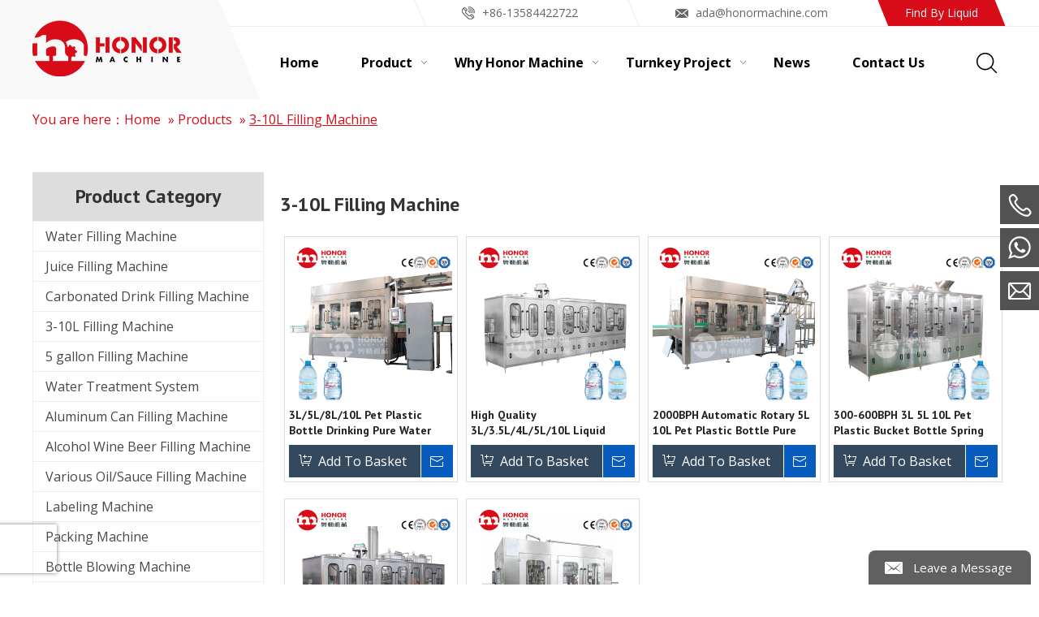

--- FILE ---
content_type: text/html; charset=utf-8
request_url: https://www.chinahonormachine.com/3-10l-filling-machine.html
body_size: 6663
content:
<!DOCTYPE html>
<html lang="en">
<head>
    <meta charset="UTF-8">
    <title>10 Liter Mineral Water Bottling Plant | Drinking Water Manufacturers | Honor</title>
    <meta name="keywords" content=""/>
    <meta name="description" content="Are you still confused by the replacement of auxiliary equipment in the beverage filling line? Both Vacuum Deaerator, Active Carbon Filter, Sodium Ion Exchanger and other auxiliaries, you can find them all in our website. Come and contact us!"/>
    <meta http-equiv="X-UA-Compatible" content="IE=edge,Chrome=1"/>
    <meta name="viewport" content="width=device-width, initial-scale=1.0, maximum-scale=1.0, user-scalable=no">
    <link href="https://fonts.googleapis.com/css?family=Open+Sans:300,400,700|PT+Sans:400,700" rel="stylesheet">
    <link rel="shortcut icon" href="favicon.ico"/>
    <link rel="stylesheet" href="/public/static/css/home/en-us/reset.css">
    <link rel="stylesheet" href="/public/static/css/home/en-us/style6.css?v=1">

    <script src="https://chinahonormachine.usa72.wondercdn.com/public/static/js/home/en-us/jquery-1.8.3.min.js"></script>
    <script src="https://chinahonormachine.usa72.wondercdn.com/public/static/js/common/jquery.form.js"></script>
    <script src="https://chinahonormachine.usa72.wondercdn.com/public/static/js/common/layer/layer.js"></script>
    <script src="https://chinahonormachine.usa72.wondercdn.com/public/static/js/home/en-us/collection.js"></script>
    <script src="https://chinahonormachine.usa72.wondercdn.com/public/static/js/home/en-us/public.js"></script>
    <script src="https://chinahonormachine.usa72.wondercdn.com/public/static/js/home/en-us/iwonder2.js"></script>
    <script src="https://chinahonormachine.usa72.wondercdn.com/public/static/js/home/en-us/php.js"></script>
    <!-- Google Tag Manager -->
<script>(function(w,d,s,l,i){w[l]=w[l]||[];w[l].push({'gtm.start':
new Date().getTime(),event:'gtm.js'});var f=d.getElementsByTagName(s)[0],
j=d.createElement(s),dl=l!='dataLayer'?'&l='+l:'';j.async=true;j.src=
'https://www.googletagmanager.com/gtm.js?id='+i+dl;f.parentNode.insertBefore(j,f);
})(window,document,'script','dataLayer','GTM-NVD45HH');</script>
<!-- End Google Tag Manager -->
<meta name="google-site-verification" content="MaBff5m7CPTqoiuHtqhHMRKZpMCTzIyCAqeAe6c-TBU" /></head>
<body>
<div class="header">
    <div class="container">
        <div class="row">
            <div class="col_lg_6">
                <div class="col_box logo_box">
                    <a href="/"><img src="https://chinahonormachine.usa72.wondercdn.com/uploads/image/5cb02b18d4d05.png" alt="logo"></a>
                </div>
            </div>
            <div class="col_lg_18">
                <div class="col_box">
                    <div class="header_info">
                        <div class="find"><a href="">Find By Liquid</a></div>
                        <ul>
                            <li class="header_email">
                                <div class="text">
                                    <p><a href="javascript:;" class="email_click" data-email="mailto:ada@honormachine.com">ada@honormachine.com</a></p>
                                </div>
                            </li>
                            <li class="header_tel">
                                <div class="text">
                                    <p>+86-13584422722</p>
                                </div>
                            </li>
                        </ul>
                    </div>
                    <div class="nav_box">
                        <div class="nav">
                            <ul class="nav_normal nav_list">
                                <li class="dropdown ">
                                    <a href="/">
                                        <span>Home</span>
                                    </a>
                                </li>
                                <li class="dropdown ">
                                    <a href="/products.html">
                                        <i></i>
                                        <span>Product</span>
                                    </a>
                                    <ul class="dropdown_menu">
                                        <li><a href="/water-filling-machine.html">Water Filling Machine</a></li>
                                        <li><a href="/juice-filling-machine.html">Juice Filling Machine</a></li>
                                        <li><a href="/carbonated-drink-filling-machine.html">Carbonated Drink Filling Machine</a></li>
                                        <li><a href="/3-10l-filling-machine.html">3-10L Filling Machine</a></li>
                                        <li><a href="/5-gallon-filling-machine.html">5 gallon Filling Machine</a></li>
                                        <li><a href="/water-treatment-system.html">Water Treatment System</a></li>
                                        <li><a href="/aluminum-can-filling-machine.html">Aluminum Can Filling Machine</a></li>
                                        <li><a href="/alcohol-wine-beer-filling-machine.html">Alcohol Wine Beer Filling Machine</a></li>
                                        <li><a href="/various-oilsauce-filling-machine.html">Various Oil/Sauce Filling Machine</a></li>
                                        <li><a href="/labeling-machine.html">Labeling Machine</a></li>
                                        <li><a href="/packing-machine.html">Packing Machine</a></li>
                                        <li><a href="/bottle-blowing-machine.html">Bottle Blowing Machine</a></li>
                                        <li><a href="/injection-molding-machine.html">Injection Molding Machine</a></li>
                                        <li><a href="/raw-materials.html">Raw Materials</a></li>
                                    </ul>
                                </li>
                                <li class="dropdown">
                                    <a href="/why-honor-machine.html">
                                        <i></i>
                                        <span>Why Honor Machine</span>
                                    </a>
                                    <ul class="dropdown_menu">
                                        <li><a href="/why-honor-machine.html">About Honor</a></li>
                                        <li><a href="/honer-culture.html">Honor Culture</a></li>
                                        <li><a href="/about-honor-trade.html">About Honor Trade</a></li>
                                        <li><a href="/download.html">Download</a></li>
                                        <li><a href="/faq.html">FAQ</a></li>
                                    </ul>
                                </li>
                                <li class="dropdown ">
                                    <a href="/turnkey-project.html">
                                        <i></i>
                                        <span>Turnkey Project</span>
                                    </a>
                                    <ul class="dropdown_menu">
                                        <li><a href="/water-filling-line.html">Water Filling Line</a></li>
                                        <li><a href="/juice-filling-line.html">Juice Filling Line</a></li>
                                        <li><a href="/carbonated-filling-line.html">Carbonated Filling Line</a></li>
                                        <li><a href="/3-5-gallon-filling-line.html">3-5 Gallon Filling Line</a></li>
                                    </ul>
                                </li>
                                <li class="dropdown ">
                                    <a href="/news.html">
                                        <span>News</span>
                                    </a>
                                </li>
                                <li class="dropdown ">
                                    <a href="/contact-us.html">
                                        <span>Contact Us</span>
                                    </a>
                                </li>
                            </ul>
                        </div>
                        <div class="search_btn">
                            <a href="javascript:;"></a>
                        </div>
                    </div>
                </div>
            </div>
        </div>
    </div>
</div>
<div class="m_header shadow">
    <div class="logo_box">
        <a href="/"><img src="https://chinahonormachine.usa72.wondercdn.com/uploads/image/5cb02b18d4d05.png" alt="logo"></a>
    </div>
    <a id="" class="nav_toggle" href="javascript:;"><span></span></a>
    <div class="m_nav">
        <ul class="m_nav_list m_nav_toggle">
            <li class="dropdown ">
                <a href="/">
                    <span>Home</span>
                </a>
            </li>
            <li class="dropdown ">
                <i></i>
                <a href="/products.html">
                    <span>Product</span>
                </a>
                <ul class="dropdown_menu">
                    <li><a href="/water-filling-machine.html">Water Filling Machine</a></li>
                    <li><a href="/juice-filling-machine.html">Juice Filling Machine</a></li>
                    <li><a href="/carbonated-drink-filling-machine.html">Carbonated Drink Filling Machine</a></li>
                    <li><a href="/3-10l-filling-machine.html">3-10L Filling Machine</a></li>
                    <li><a href="/5-gallon-filling-machine.html">5 gallon Filling Machine</a></li>
                    <li><a href="/water-treatment-system.html">Water Treatment System</a></li>
                    <li><a href="/aluminum-can-filling-machine.html">Aluminum Can Filling Machine</a></li>
                    <li><a href="/alcohol-wine-beer-filling-machine.html">Alcohol Wine Beer Filling Machine</a></li>
                    <li><a href="/various-oilsauce-filling-machine.html">Various Oil/Sauce Filling Machine</a></li>
                    <li><a href="/labeling-machine.html">Labeling Machine</a></li>
                    <li><a href="/packing-machine.html">Packing Machine</a></li>
                    <li><a href="/bottle-blowing-machine.html">Bottle Blowing Machine</a></li>
                </ul>
            </li>
            <li class="dropdown">
                <i></i>
                <a href="/why-honor-machine.html">
                    <span>Why Honor Machine</span>
                </a>
                <ul class="dropdown_menu">
                    <li><a href="/why-honor-machine.html">About Honor</a></li>
                    <li><a href="/honer-culture.html">Honor Culture</a></li>
                    <li><a href="/about-honor-trade.html">About Honor Trade</a></li>
                    <li><a href="/download.html">Download</a></li>
                    <li><a href="/faq.html">FAQ</a></li>
                </ul>
            </li>
            <li class="dropdown ">
                <i></i>
                <a href="/turnkey-project.html">
                    <span>Turnkey Project</span>
                </a>
                <ul class="dropdown_menu">
                    <li><a href="/water-filling-line.html">Water Filling Line</a></li>
                    <li><a href="/juice-filling-line.html">Juice Filling Line</a></li>
                    <li><a href="/carbonated-filling-line.html">Carbonated Filling Line</a></li>
                    <li><a href="/3-5-gallon-filling-line.html">3-5 Gallon Filling Line</a></li>
                </ul>
            </li>
            <li class="dropdown ">
                <a href="/news.html">
                    <span>News</span>
                </a>
            </li>
            <li class="dropdown ">
                <a href="/contact-us.html">
                    <span>Contact Us</span>
                </a>
            </li>
        </ul>
    </div>
</div>
<div class="search_box">
    <form action="/home/Base/search" method="post">
        <div class="info">
            <input id="header_Search" type="text" name="keyword" autocomplete="off" placeholder="Search...">
            <input class="btn_search" type="submit">
        </div>
    </form>
</div>
<div class="search_box_bj"></div>
<!--面包屑-->
<div class="Crumbs product_crumbs">
    <div class="container_1200">
        <div class="Crumbs_nav pull_left">
            You are here：<a href='/'>Home</a> » <a href='/products.html'>Products</a> » <a href='/3-10l-filling-machine.html' class='on'>3-10L Filling Machine</a>        </div>
    </div>
</div>
<!--面包屑-->
<div class="product_box">
    <div class="container">
        <div class="row">
            <div class="col_lg_6 col_sm_24 ">
                <div class="col_box submenu_wrap">
                    <h2>Product Category <span></span></h2>
                    <ul class="submenu_wrap_ul">
                                                    <li>
                                <a href="/water-filling-machine.html">Water Filling Machine </a>
                                                            </li>
                                                    <li>
                                <a href="/juice-filling-machine.html">Juice Filling Machine </a>
                                                            </li>
                                                    <li>
                                <a href="/carbonated-drink-filling-machine.html">Carbonated Drink Filling Machine </a>
                                                            </li>
                                                    <li>
                                <a href="/3-10l-filling-machine.html">3-10L Filling Machine </a>
                                                            </li>
                                                    <li>
                                <a href="/5-gallon-filling-machine.html">5 gallon Filling Machine </a>
                                                            </li>
                                                    <li>
                                <a href="/water-treatment-system.html">Water Treatment System </a>
                                                            </li>
                                                    <li>
                                <a href="/aluminum-can-filling-machine.html">Aluminum Can Filling Machine </a>
                                                            </li>
                                                    <li>
                                <a href="/alcohol-wine-beer-filling-machine.html">Alcohol Wine Beer Filling Machine </a>
                                                            </li>
                                                    <li>
                                <a href="/various-oilsauce-filling-machine.html">Various Oil/Sauce Filling Machine </a>
                                                            </li>
                                                    <li>
                                <a href="/labeling-machine.html">Labeling Machine </a>
                                                            </li>
                                                    <li>
                                <a href="/packing-machine.html">Packing Machine </a>
                                                            </li>
                                                    <li>
                                <a href="/bottle-blowing-machine.html">Bottle Blowing Machine </a>
                                                            </li>
                                                    <li>
                                <a href="/injection-molding-machine.html">Injection Molding Machine </a>
                                                            </li>
                                                    <li>
                                <a href="/raw-materials.html">Raw Materials </a>
                                                            </li>
                                            </ul>
                </div>
            </div>
            <div class="col_lg_18 col_sm_24">
                <h1  class="Product_bt">3-10L Filling Machine</h1>
                <div id="result">
                    <div class="col_box products_list_box">
                                                <div class="list_box">
                            <div class="product_list">
                                <div class="img_box">
                                    <a href="/3l5l8l10l-pet-plastic-bottle-drinking-pure-water-soft-drink-beverage-automatic-blowing-washing-filling-capping-screwing-labeling-packingpackaging-machine.html">
                                        <img src="https://chinahonormachine.usa72.wondercdn.com/uploads/image/5fffaf05d1186.jpg" alt="3L/5L/8L/10L Pet Plastic Bottle Drinking Pure Water Soft Drink Beverage Automatic Blowing Washing Filling Capping Screwing Labeling Packing/Packaging Machine">
                                    </a>
                                </div>
                                <div class="products_describe">
                                    <a href="/3l5l8l10l-pet-plastic-bottle-drinking-pure-water-soft-drink-beverage-automatic-blowing-washing-filling-capping-screwing-labeling-packingpackaging-machine.html"><h5>3L/5L/8L/10L Pet Plastic Bottle Drinking Pure Water Soft Drink Beverage Automatic Blowing Washing Filling Capping Screwing Labeling Packing/Packaging Machine</h5></a>
                                </div>
                                <div class="products_inquire">
                                    <a class="addToBasket" pro_id="110">Add To Basket</a>
                                    <a href="javascript:void(0)"  p_id="110"  class="inquire"  title="Inquire">Inquire</a>
                                </div>
                            </div>
                        </div>
                                                <div class="list_box">
                            <div class="product_list">
                                <div class="img_box">
                                    <a href="/high-quality-3l35l4l5l10l-liquid-spiral-water-washing-filling-capping-3-in-1-bottling-machine.html">
                                        <img src="https://chinahonormachine.usa72.wondercdn.com/uploads/image/5fffd95feab8b.jpg" alt="High Quality 3L/3.5L/4L/5L/10L Liquid Spiral Water Washing-Filling-Capping 3-in-1 Bottling Machine">
                                    </a>
                                </div>
                                <div class="products_describe">
                                    <a href="/high-quality-3l35l4l5l10l-liquid-spiral-water-washing-filling-capping-3-in-1-bottling-machine.html"><h5>High Quality 3L/3.5L/4L/5L/10L Liquid Spiral Water Washing-Filling-Capping 3-in-1 Bottling Machine</h5></a>
                                </div>
                                <div class="products_inquire">
                                    <a class="addToBasket" pro_id="111">Add To Basket</a>
                                    <a href="javascript:void(0)"  p_id="111"  class="inquire"  title="Inquire">Inquire</a>
                                </div>
                            </div>
                        </div>
                                                <div class="list_box">
                            <div class="product_list">
                                <div class="img_box">
                                    <a href="/2000bph-automatic-rotary-5l-10l-pet-plastic-bottle-pure-drinking-water-filling-machine.html">
                                        <img src="https://chinahonormachine.usa72.wondercdn.com/uploads/image/5fffae740479d.jpg" alt="2000BPH Automatic Rotary 5L 10L Pet Plastic Bottle Pure Drinking Water Filling Machine">
                                    </a>
                                </div>
                                <div class="products_describe">
                                    <a href="/2000bph-automatic-rotary-5l-10l-pet-plastic-bottle-pure-drinking-water-filling-machine.html"><h5>2000BPH Automatic Rotary 5L 10L Pet Plastic Bottle Pure Drinking Water Filling Machine</h5></a>
                                </div>
                                <div class="products_inquire">
                                    <a class="addToBasket" pro_id="69">Add To Basket</a>
                                    <a href="javascript:void(0)"  p_id="69"  class="inquire"  title="Inquire">Inquire</a>
                                </div>
                            </div>
                        </div>
                                                <div class="list_box">
                            <div class="product_list">
                                <div class="img_box">
                                    <a href="/300-600bph-3l-5l-10l-pet-plastic-bucket-bottle-spring-drinking-water-filling-packing-machineequipment.html">
                                        <img src="https://chinahonormachine.usa72.wondercdn.com/uploads/image/5fffdad9f1c65.jpg" alt="300-600BPH 3L 5L 10L Pet Plastic Bucket Bottle Spring Drinking Water Filling Packing Machine/Equipment">
                                    </a>
                                </div>
                                <div class="products_describe">
                                    <a href="/300-600bph-3l-5l-10l-pet-plastic-bucket-bottle-spring-drinking-water-filling-packing-machineequipment.html"><h5>300-600BPH 3L 5L 10L Pet Plastic Bucket Bottle Spring Drinking Water Filling Packing Machine/Equipment</h5></a>
                                </div>
                                <div class="products_inquire">
                                    <a class="addToBasket" pro_id="113">Add To Basket</a>
                                    <a href="javascript:void(0)"  p_id="113"  class="inquire"  title="Inquire">Inquire</a>
                                </div>
                            </div>
                        </div>
                                                <div class="list_box">
                            <div class="product_list">
                                <div class="img_box">
                                    <a href="/300-900bph-linear-type-large-volume-office-barrel-filtration-pure-water-filling-machine-production-equipment.html">
                                        <img src="https://chinahonormachine.usa72.wondercdn.com/uploads/image/5fffda5ebe254.jpg" alt="300-900BPH Linear Type Large Volume Office Barrel Filtration Pure Water Filling Machine Production Equipment">
                                    </a>
                                </div>
                                <div class="products_describe">
                                    <a href="/300-900bph-linear-type-large-volume-office-barrel-filtration-pure-water-filling-machine-production-equipment.html"><h5>300-900BPH Linear Type Large Volume Office Barrel Filtration Pure Water Filling Machine Production Equipment</h5></a>
                                </div>
                                <div class="products_inquire">
                                    <a class="addToBasket" pro_id="112">Add To Basket</a>
                                    <a href="javascript:void(0)"  p_id="112"  class="inquire"  title="Inquire">Inquire</a>
                                </div>
                            </div>
                        </div>
                                                <div class="list_box">
                            <div class="product_list">
                                <div class="img_box">
                                    <a href="/3-10l-pet-bottle-drinking-pure-water-automatic-filling-machine.html">
                                        <img src="https://chinahonormachine.usa72.wondercdn.com/uploads/image/5fffaec4831d8.jpg" alt="3-10L Pet Bottle Drinking Pure Water Automatic Filling Machine">
                                    </a>
                                </div>
                                <div class="products_describe">
                                    <a href="/3-10l-pet-bottle-drinking-pure-water-automatic-filling-machine.html"><h5>3-10L Pet Bottle Drinking Pure Water Automatic Filling Machine</h5></a>
                                </div>
                                <div class="products_inquire">
                                    <a class="addToBasket" pro_id="27">Add To Basket</a>
                                    <a href="javascript:void(0)"  p_id="27"  class="inquire"  title="Inquire">Inquire</a>
                                </div>
                            </div>
                        </div>
                                            </div>
                    <div class="page_box">
                        <div class="page">
                                                    </div>
                        <div class="m_page">
                                                        <a href="javascript:void(0);" class="prev">Prev</a>
                                                        <a href="javascript:void(0);" class="num">1/1</a>
                                                        <a href="javascript:void(0);" class="next">Next</a>
                                                    </div>
                    </div>
                </div>
            </div>
        </div>
    </div>
</div>
<script>
    function AjaxPage(page){
        var sort_id="11";
        var sort_model = "client_product_items";
        var model = "client_product";
        $.ajax({
            url:'/home/Form/ajaxList',
            type:'post',
            dataType:'json',
            data: {apage:page,sort_id:sort_id,sort_model:sort_model,model:model},
            success:function(data){
                $("#result").empty();
                $("#result").append(data.str);
                $('html, body').stop().animate({scrollTop: 0});
                $(".addToBasket").click(function () {
                    $(".prodInquireBasket").show();
                });
                $(".basket_title").click(function () {
                    $(".prodInquireBasket").hide();
                    $(".shoppingBasketIcon").show();
                });
                $(".shoppingBasketIcon").click(function () {
                    $(this).hide();
                    $(".prodInquireBasket").show();
                });
                $(".basket_btns .basketEmpty").click(function () {
                    $(".prodInquireBasket").hide(300);
                });
                inquiry();
            }
        });
    }
</script>
<div class="footer">
    <div class="footer_con_box">
        <div class="container">
            <div class="row fast_navigation">
                <div class="col_lg_6 col_sm_12 col_xs_24">
                    <div class="col_box">
                        <img src="https://chinahonormachine.usa72.wondercdn.com/public/static/images/home/en-us/f_logo.png" alt="">
                    </div>
                </div>
                <div class="col_lg_4 col_sm_12 col_xs_24">
                    <div class="col_box">
                        <h2>Quick links</h2>
                        <ul>
                            <li><a href="/">Home</a></li>
                            <li><a href="/products.html">Product</a></li>
                            <li><a href="/why-honor-machine.html">Why Honor Machine</a></li>
                            <li><a href="/turnkey-project.html">Turnkey Project</a></li>
                            <li><a href="/news.html">News</a></li>
                            <li><a href="/contact-us.html">Contact Us</a></li>
                        </ul>
                    </div>
                </div>
                <div class="col_lg_6 col_sm_12 col_xs_24">
                    <div class="col_box">
                        <h2>Machines</h2>
                        <ul>
                                                        <li><a href="/water-filling-machine.html">Water Filling Machine</a></li>
                                                        <li><a href="/juice-filling-machine.html">Juice Filling Machine</a></li>
                                                        <li><a href="/carbonated-drink-filling-machine.html">Carbonated Drink Filling Machine</a></li>
                                                        <li><a href="/3-10l-filling-machine.html">3-10L Filling Machine</a></li>
                                                        <li><a href="/5-gallon-filling-machine.html">5 gallon Filling Machine</a></li>
                                                        <li><a href="/water-treatment-system.html">Water Treatment System</a></li>
                                                        <li><a href="/aluminum-can-filling-machine.html">Aluminum Can Filling Machine</a></li>
                                                        <li><a href="/alcohol-wine-beer-filling-machine.html">Alcohol Wine Beer Filling Machine</a></li>
                                                        <li><a href="/various-oilsauce-filling-machine.html">Various Oil/Sauce Filling Machine</a></li>
                                                        <li><a href="/labeling-machine.html">Labeling Machine</a></li>
                                                        <li><a href="/packing-machine.html">Packing Machine</a></li>
                                                        <li><a href="/bottle-blowing-machine.html">Bottle Blowing Machine</a></li>
                                                        <li><a href="/injection-molding-machine.html">Injection Molding Machine</a></li>
                                                        <li><a href="/raw-materials.html">Raw Materials</a></li>
                                                    </ul>
                    </div>
                </div>
                <div class="col_lg_8 col_sm_12 col_xs_24">
                    <div class="col_box">
                        <h2>Interested in our products or services?</h2>
                        <ul>
                          <ul class=" list-paddingleft-2"><li><p>Call or email us anytime, anywhere,</p></li><li><p>phone: +86-13584422722, mail: <a href="javascript:;" class="email_click" data-email="mailto:ada@honormachine.com">ada@honormachine.com</a>.</p></li><li><p>phone: +86-15358847569, mail: <a href="javascript:;" class="email_click" data-email="mailto:andi@honormachine.com">andi@honormachine.com</a>.</p></li></ul>                        </ul>
                        <div class="footer_form">
                            <form action="/home/Base/message" method="post" id="f1_form">
                                <div class="info">
                                    <label for="footer_name" class="label_control"><em>*</em>Name</label>
                                    <input id="footer_name" class="required" type="text" name="name">
                                    <label for="footer_name" class="tips" style="display: inline;"></label>
                                </div>
                                <div class="info">
                                    <label  class="label_control"><em>*</em>Tel</label>
                                    <input  class="required" type="text" name="tel">
                                    <label  class="tips" style="display: inline;"></label>
                                </div>
                                <div class="info ">
                                    <label for="footer_emeil" class="label_control"><em>*</em>Email</label>
                                    <input id="footer_emeil" class="required email" type="text" name="email">
                                    <label for="footer_emeil" class="tips" style="display: inline;"></label>
                                </div>
                                <div class="info">
                                    <label for="email_Verify" class="label_control">*Verify Code</label>
                                    <input id="email_Verify" class="required" name="captcha" type="text" autocomplete="off">
                                    <label for="email_Verify" class="tips" style="top:32px"></label>
                                    <img src="/home/Base/captcha?kk=4" alt="captcha"  onclick="this.src='/home/Base/captcha?kk=4'" class="Verify_img kk4" style="position: absolute;right: 4px;top: 4px;height: 25px;cursor: pointer;">
                                </div>
                                <input  type="text" name="robot"  style="display: none"/>
                                <div class="info textarea">
                                    <label for="footer_message" class="label_control"><em>*</em>Message</label>
                                    <textarea id="footer_message" class="required" name="content"></textarea>
                                    <label for="footer_message" class="tips" style="display: inline;"></label>
                                </div>
                                <div class="info">
 <input  type= "hidden" name="kk" value="4"/>
                                    <input type="hidden" name ="encrypt_url" value="8869258e66e4e6e3fb2dfd10b2f30846">
                                    <input type="hidden" name ="ecrs" value="Dvv5evafxKHf9Y7FmA">
                                    <input  type= "hidden" name="url" value="/3-10l-filling-machine.html"/>
                                    <input type="submit" id="form_footer_sub" value="Submit">
                                </div>
                            </form>
                        </div>
                    </div>
                </div>
            </div>
        </div>
    </div>
    <div class="footer_copyright">
        <div class="container">
            <div class="row">
                <div class="col_lg_6 col_md_4 col_sm_24">
                    <div class="col_box f_follow_service">
                        <a rel="nofollow" class="follow-a" href="https://www.facebook.com/Zhangjiagang-Honor-Machine-COLTD-1146178338888512/" target="_blank" title="Facebook">
                            <span class="social_icon_facebook iconfont">&#xe8e7;</span>
                        </a>
                        <a rel="nofollow" class="follow-a" href="https://www.linkedin.com/company/zhangjiagang-honor-machinery/?viewAsMember=true" target="_blank" title="Linkedin">
                            <span class="social_icon_linkedin iconfont">&#xe697;</span>
                        </a>
                        <a rel="nofollow" class="follow-a" href="https://www.youtube.com/channel/UC5_Qpt9Zj0BHPWcUQLOH5ew/videos?view_as=public" target="_blank" title="Youtube">
                            <span class="social_icon_youtube iconfont">&#xe744;</span>
                        </a>
                    </div>
                </div>
                <div class="col_lg_18 col_md_20  col_sm_24">
                    <div class="col_box text_box">
                        <p>Copyright © 2019 Zhangjiagang Honor Machine Co.,Ltd. All rights reserved. <a
                                href="/sitemap.html" class="site_map">Site Map</a>Designed by <a
                                href="https://www.iwonder.cn/" target="_blank">iwonder.cn</a></p>
                    </div>
                </div>
            </div>
        </div>
    </div>
</div>
<div class="footer_fixed_form">
    <div class="form_fixed_button">
        <span>Leave a Message</span>
    </div>
    <div class="form_fixed_box">
        <form action="/home/Base/message" method="post" id="f_form">
            <div class="info">
                <label for="fixed_name" class="label_control"><em>*</em>Name</label>
                <input id="fixed_name" class="required" type="text" name="name">
                <label for="fixed_name" class="tips" style="display: inline;"></label>
            </div>
            <div class="info">
                <label class="label_control"><em>*</em>Tel</label>
                <input  class="required" type="text" name="tel">
                <label  class="tips" style="display: inline;"></label>
            </div>
            <div class="info ">
                <label for="fixed_emeil" class="label_control"><em>*</em>Email</label>
                <input id="fixed_emeil" class="required email" type="text" name="email">
                <label for="fixed_emeil" class="tips" style="display: inline;"></label>
            </div>
            <input type="text" name="robot"  style="display: none" />
            <div class="info imgVerifyCode">
                <label for="email_Verify" class="label_control">*Verify Code</label>
                <input id="email_Verify" class="required" name="captcha" type="text" autocomplete="off">
                <label for="email_Verify" class="tips" style="top:32px"></label>
                <img src="/home/Base/captcha?kk=3" alt="captcha"  onclick="this.src='/home/Base/captcha?kk=3'" class="Verify_img kk3" style="position: absolute;right: 4px;top: 4px;height: 21px;cursor: pointer;">
            </div>
            <div class="info textarea">
                <label for="fixed_message" class="label_control"><em>*</em>Message</label>
                <textarea id="fixed_message" class="required" name="content"></textarea>
                <label for="fixed_message" class="tips" style="display: inline;"></label>
            </div>
            <div class="info">
 <input  type= "hidden" name="kk" value="3"/>
                <input type="hidden" name ="encrypt_url" value="8869258e66e4e6e3fb2dfd10b2f30846">
                <input  type= "hidden" name="url" value="/3-10l-filling-machine.html"/>
                <input type="hidden" name ="ecrs" value="Dvv5evafxKHf9Y7FmA">
                <input type="submit" class="footer_submit" id="form_fixed_sub" value="SUBMIT">
            </div>
        </form>
    </div>
</div>
<div class="prodInquireBasket" style="display: none; overflow: hidden;">
    <form action="">
        <div class="basket_title">
            <span>Inquire Basket ( <em>0</em> )</span>
        </div>
        <div class="basket_lists">
            <ul id="Basket"></ul>
        </div>
        <div class="basket_btns">
            <button type="reset" class="basketEmpty">Empty</button>
            <button type="button" class="basketInquire">Inquire</button>
        </div>
    </form>
</div>
<div class="shoppingBasketIcon" style="display: none;">
    <img src="https://chinahonormachine.usa72.wondercdn.com/public/static/images/home/en-us/reset/prodInquireBasket.png" alt="">
    <span class="shoppingIconNum">0</span>
</div>
<div class="Fast_contact">
    <ul class="onlineservice_box">
        <!--form-->
        <li class="onlineservice_li email_click" data-email="ada@honormachine.com">
            <a class="onlineService_form" rel="nofollow" href="javascript:;"></a>
        </li>
        <!--phone-->
        <li class="onlineservice_li">
            <a class="onlineService_tel" rel="nofollow" href="tel:+86-13584422722"></a>
            <ul class="onlineservice_tips">
                <li>
                    <a class="for_tel" rel="nofollow" href="tel:+86-13584422722">+86-13584422722</a>
                    <a class="for_tel" rel="nofollow" href="tel:+86-15358847569">+86-15358847569</a>
                </li>
            </ul>
        </li>
        <!--whatsApp-->
        <li class="onlineservice_li">
            <a class="onlineService_whatsApp" rel="nofollow" href="https://api.whatsapp.com/send?phone=+86-13584422722" target="_blank"></a>
            <ul class="onlineservice_tips">
                <li>
                    <a class="for_whatsApp" rel="nofollow" href="https://api.whatsapp.com/send?phone=86-13584422722" target="_blank">+86-13584422722</a>
                </li>
            </ul>
        </li>
        <!--Emeil-->
        <li class="onlineservice_li">
            <a class="onlineService_email email_click" rel="nofollow" href="javascript:;" data-email="mailto:ada@honormachine.com"></a>
            <ul class="onlineservice_tips">
                <li>
                    <a class="for_email email_click" rel="nofollow" href="javascript:;" data-email="mailto:ada@honormachine.com">ada@honormachine.com</a>
                    <a class="for_email email_click" rel="nofollow" href="javascript:;" data-email="mailto:andi@honormachine.com">andi@honormachine.com</a>
                </li>
            </ul>
        </li>
    </ul>
</div>
<div class="ejectEmail_form">
    <em class="close_Emailform">×</em>
    <form action="/home/Base/message" method="post" id="email_form">
        <h2></h2>
        <p>Contact Us</p>
        <div class="info">
            <label for="email_name" class="label_control">*Name</label>
            <input type="text" class="required" id="email_name" name="name">
            <label for="email_name" class="tips"></label>
        </div>
        <div class="info">
            <label for="email_tel" class="label_control">*Tel</label>
            <input type="text" class="required" id="email_tel" name="tel">
            <label for="email_name" class="tips"></label>
        </div>
        <div class="info">
            <label for="email_email" class="label_control">*Email</label>
            <input type="text" class="required email" id="email_email" name="email">
            <label for="email_name" class="tips"></label>
        </div>
        <div class="info">
            <label for="email_company" class="label_control">*Message</label>
            <textarea class="required" id="email_company" name="content"></textarea>
            <label for="email_name" class="tips"></label>
        </div>
        <div class="info imgVerifyCode">
            <label for="email_Verify" class="label_control">*Verify Code</label>
            <input id="email_Verify" class="required" name="captcha" type="text" autocomplete="off">
            <label for="email_Verify" class="tips" style="top:32px"></label>
            <img src="/home/Base/captcha?kk=2" alt="captcha"  onclick="this.src='/home/Base/captcha?kk=2'" class="Verify_img kk2" style="position: absolute;right: 4px;top: 4px;height: 32px;cursor: pointer;">
        </div>
        <input  type="text" name="robot"  style="display: none"/>
        <div class="info">
 <input  type= "hidden" name="kk" value="2"/>
            <input type="hidden" name ="encrypt_url" value="8869258e66e4e6e3fb2dfd10b2f30846">
            <input type="hidden" name ="ecrs" value="Dvv5evafxKHf9Y7FmA">
            <input  type= "hidden" name="url" value="/3-10l-filling-machine.html"/>
            <input type="submit" id="email_btn" value="SUBMIT">
        </div>
    </form>
</div>
<div class="ejectEmailform_bj"></div>
<!-- Google Tag Manager -->
<script>(function(w,d,s,l,i){w[l]=w[l]||[];w[l].push({'gtm.start':
new Date().getTime(),event:'gtm.js'});var f=d.getElementsByTagName(s)[0],
j=d.createElement(s),dl=l!='dataLayer'?'&l='+l:'';j.async=true;j.src=
'https://www.googletagmanager.com/gtm.js?id='+i+dl;f.parentNode.insertBefore(j,f);
})(window,document,'script','dataLayer','GTM-NVD45HH');</script>
<!-- End Google Tag Manager -->
<meta name="google-site-verification" content="MaBff5m7CPTqoiuHtqhHMRKZpMCTzIyCAqeAe6c-TBU" /><script type="text/javascript" src="https://www.recaptcha.net/recaptcha/api.js?render=6LdyM50lAAAAALXQ-umLpjnfNQRCgiL_mpuHv3ts&badge=bottomleft"></script>
<script type="text/javascript">
        grecaptcha.ready(function() {
        var grecaptchav3_sitekey = '6LdyM50lAAAAALXQ-umLpjnfNQRCgiL_mpuHv3ts';
            grecaptcha.execute(grecaptchav3_sitekey, {action: '/home/Base/message'})
            .then(function(token) {
                $('#f_form,#f1_form,#email_form').prepend('<input type="hidden" name="token" value="' + token + '">');
            });
        });
</script>
<script>
    $(function () {
        var ww = $(window).width();
        if( ww > 992 ){
            'use strict';
            window.scrollReveal = new scrollReveal({reset: false, move: '50px'});
        }
    })
    $(document).ready(function(){
        var menu = '0';
        var select = '0';
        if(menu==1){
            contextmenu();
        }
        if(select==1){
            selectstart();
        }
    });
    $("#f_form,#f1_form,#email_form").ajaxForm(function(data) {
        layer.closeAll();
        if(data.status==1){
            window.location.href="/success";
        }else{
            layer.msg(data.info);
            if(data.kk){
                $(".kk"+data.kk).attr("src", '/home/Base/captcha?kk='+data.kk);
            }
        }
    });
</script>
<div id="back_top"><a href="javascript:;"></a></div>
</body>
</html>

--- FILE ---
content_type: text/css
request_url: https://www.chinahonormachine.com/public/static/css/home/en-us/reset.css
body_size: 11681
content:
/*reset*/
@charset "utf_8";

* {
    margin: 0;
    padding: 0;
    font-size: 14px;
    outline: none
}

body {
    font-family: 'Open Sans', sans-serif;
    -webkit-text-size-adjust: 100%;
    font-size: 14px;
    font-weight: 400;
}

body, div, dl, dt, dd, ul, ol, li, h1, h2, h3, h4, h5, h6, pre, form, fieldset, input, textarea, p, blockquote, th, td {
    margin: 0;
    padding: 0;
}

input[type="submit"],
input[type="reset"],
input[type="button"],
input[type="file"],
input[type="text"],
button,
textarea {
    -webkit-appearance: none;
    font-family: inherit;
    font-style: inherit;
    font-weight: inherit;
}

table {
    border-collapse: collapse;
    border-spacing: 0;
}

fieldset, img {
    border: 0;
}

ol, ul {
    list-style: none;
}

caption, th {
    text-align: left;
}

abbr, acronym {
    border: 0;
}

/*去除谷歌核心浏览器的 video下载按钮*/
video::-internal-media-controls-download-button {
    display: none;
}

video::-webkit-media-controls-enclosure {
    overflow: hidden;
}

video::-webkit-media-controls-panel {
    width: calc(100% + 30px);
}

img {
    max-width: 100%;
}

h1, h2, h3, h4, h5, h6 {
    color: #333;
    font-weight: 700;
    line-height: 1;
    font-family: 'PT Sans', sans-serif;
}

em, i, b {
    font-weight: normal;
    font-style: normal;
}

a {
    opacity: 1;
    text-decoration: none;
    transition: all .3s
}

@font-face {
    font-family: 'iconfont';
    src: url('icon_font/iconfont.eot');
    src: url('icon_font/iconfont.eot?#iefix') format('embedded-opentype'),
    url('icon_font/iconfont.woff2') format('woff2'),
    url('icon_font/iconfont.woff') format('woff'),
    url('icon_font/iconfont.ttf') format('truetype'),
    url('icon_font/iconfont.svg#iconfont') format('svg');
}
.iconfont {
    font-family: "iconfont" !important;
    font-size: 16px;
    font-style: normal;
    -webkit-font-smoothing: antialiased;
    -moz-osx-font-smoothing: grayscale;
}

/* Slider css*/
.slick-slider {
    outline: none;
}

.slick-slider {
    position: relative;
    display: block;
    box-sizing: border-box;
    -webkit-user-select: none;
    -moz-user-select: none;
    -ms-user-select: none;
    user-select: none;
    -webkit-touch-callout: none;
    -khtml-user-select: none;
    -ms-touch-action: pan-y;
    touch-action: pan-y;
    -webkit-tap-highlight-color: transparent;
}

.slick-list {
    position: relative;
    display: block;
    overflow: hidden;
    margin: 0;
    padding: 0;
}

.slick-list:focus {
    outline: none;
}

.slick-list.dragging {
    cursor: pointer;
    cursor: hand;
}

.slick-slider .slick-track,
.slick-slider .slick-list {
    -webkit-transform: translate3d(0, 0, 0);
    -moz-transform: translate3d(0, 0, 0);
    -ms-transform: translate3d(0, 0, 0);
    -o-transform: translate3d(0, 0, 0);
    transform: translate3d(0, 0, 0);
}

.slick-track {
    position: relative;
    top: 0;
    left: 0;
    display: block;
}

.slick-track:before,
.slick-track:after {
    display: table;
    content: '';
}

.slick-track:after {
    clear: both;
}

.slick-loading .slick-track {
    visibility: hidden;
}

.slick-slide {
    display: none;
    float: left;
    height: 100%;
    min-height: 1px;
}

.slick-slide:focus {
    outline: none;
}

[dir='rtl'] .slick-slide {
    float: right;
}

.slick-slide img {
    display: block;
}

.slick-slide.slick-loading img {
    display: none;
}

.slick-slide.dragging img {
    pointer-events: none;
}

.slick-initialized .slick-slide {
    display: block;
}

.slick-loading .slick-slide {
    visibility: hidden;
}

.slick-vertical .slick-slide {
    display: block;
    height: auto;
    border: 1px solid transparent;
}

.slick-arrow.slick-hidden {
    display: none;
}

.slick-prev, .slick-next {
    display: block;
    position: absolute;
    top: 50%;
    height: 40px;
    width: 40px;
    padding: 0;
    font-size: 0;
    line-height: 0;
    /*居中*/
    margin-top: -20px;
    cursor: pointer;
    color: transparent;
    border: none;
    outline: none;
    z-index: 40;
    -webkit-transition: all 0.5s;
    -moz-transition: all 0.5s;
    -ms-transition: all 0.5s;
    -o-transition: all 0.5s;
    transition: all 0.5s;
}

.slick-prev {
    left: 0;
}

.slick-prev:after {
    position: absolute;
    top: 0;
    left: 0;
    width: 100%;
    line-height: 40px;
    color: #000;
    font-size: 18px;
}

.slick-next {
    right: 0;
}

.slick-next:after {
    position: absolute;
    top: 0;
    left: 0;
    width: 100%;
    line-height: 40px;
    color: #000;
    font-size: 18px;
}

/*dots*/
.slick-dots {
    position: absolute;
    bottom: 20px;
    display: block;
    width: 100%;
    padding: 0;
    margin: 0;
    list-style: none;
    text-align: center;
    font-size: 0;
    z-index: 99;
}

.slick-dots li {
    position: relative;
    display: inline-block;
    *display: inline;
    width: 12px;
    height: 12px;
    padding: 0;
    margin: 0 4px;
    background: #999999;
    border-radius: 50%;
    cursor: pointer;
    -webkit-transition: all 0.5s;
    -moz-transition: all 0.5s;
    -ms-transition: all 0.5s;
    -o-transition: all 0.5s;
    transition: all 0.5s;
    zoom: 1;
}

.slick-dots li button {
    font-size: 0;
    line-height: 0;
    display: block;
    width: 12px;
    height: 12px;
    padding: 5px;
    cursor: pointer;
    color: transparent;
    border: 0;
    outline: none;
    background-color: transparent;
}

.slick-dots li.slick-active {
    background-color: #ffffff;
}

.slick-dots li a {
    font-size: 0;
    color: transparent;
    outline: none;
}

/*normal*/
.pull_right {
    float: right;
}

.pull_left {
    float: left;
}

.text_right {
    text-align: right;
}

.text_left {
    text-align: left;
}

/*reset end*/

/*frame*/
.container {
    width: 1220px;
    padding-right: 10px;
    padding-left: 10px;
    margin-right: auto;
    margin-left: auto;
}

.container_1200 {
    width: 1200px;
    margin: auto;
}

.container_1600 {
    width: 1600px;
    margin: auto;
    overflow: hidden;
    transition: all .4s;
}

.row {
    margin-right: -10px;
    margin-left: -10px;
    *margin-right: 0px;
    *margin-left: 0px;
}

.col_box {
    *margin-left: 10px;
    *margin-right: 10px;
}

.container:before,
.container:after,
.container_1200:before,
.container_1200:after,
.row:before,
.row:after {
    display: table;
    content: " ";

}

.container:after,
.container_1200:after,
.row:after {
    clear: both;
}

*:before,
*:after,
* {
    -webkit-box-sizing: border-box;
    -moz-box-sizing: border-box;
    box-sizing: border-box;
}

* {
    -webkit-box-sizing: border-box;
    -moz-box-sizing: border-box;
    box-sizing: border-box;
}

.col_xs_1, .col_sm_1, .col_md_1, .col_lg_1,
.col_xs_2, .col_sm_2, .col_md_2, .col_lg_2,
.col_xs_3, .col_sm_3, .col_md_3, .col_lg_3,
.col_xs_4, .col_sm_4, .col_md_4, .col_lg_4,
.col_xs_5, .col_sm_5, .col_md_5, .col_lg_5,
.col_xs_6, .col_sm_6, .col_md_6, .col_lg_6,
.col_xs_7, .col_sm_7, .col_md_7, .col_lg_7,
.col_xs_8, .col_sm_8, .col_md_8, .col_lg_8,
.col_xs_9, .col_sm_9, .col_md_9, .col_lg_9,
.col_xs_10, .col_sm_10, .col_md_10, .col_lg_10,
.col_xs_11, .col_sm_11, .col_md_11, .col_lg_11,
.col_xs_12, .col_sm_12, .col_md_12, .col_lg_12,
.col_xs_13, .col_sm_13, .col_md_13, .col_lg_13,
.col_xs_14, .col_sm_14, .col_md_14, .col_lg_14,
.col_xs_15, .col_sm_15, .col_md_15, .col_lg_15,
.col_xs_16, .col_sm_16, .col_md_16, .col_lg_16,
.col_xs_17, .col_sm_17, .col_md_17, .col_lg_17,
.col_xs_18, .col_sm_18, .col_md_18, .col_lg_18,
.col_xs_19, .col_sm_19, .col_md_19, .col_lg_19,
.col_xs_20, .col_sm_20, .col_md_20, .col_lg_20,
.col_xs_21, .col_sm_21, .col_md_21, .col_lg_21,
.col_xs_22, .col_sm_22, .col_md_22, .col_lg_22,
.col_xs_23, .col_sm_23, .col_md_23, .col_lg_23,
.col_xs_24, .col_sm_24, .col_md_24, .col_lg_24,
.col_lg_1_5, .col_lg_1_7, .col_lg_1_9, .col_lg_1_10 {
    position: relative;
    min-height: 1px;
    padding-right: 10px;
    padding-left: 10px;
    *padding-right: 0px;
    *padding-left: 0px;
}

.col_lg_1, .col_lg_2, .col_lg_3, .col_lg_4, .col_lg_5, .col_lg_6, .col_lg_7, .col_lg_8, .col_lg_9, .col_lg_10, .col_lg_11, .col_lg_12, .col_lg_13, .col_lg_14, .col_lg_15, .col_lg_16, .col_lg_17, .col_lg_18, .col_lg_19, .col_lg_20, .col_lg_21, .col_lg_22, .col_lg_23, .col_lg_24, .col_lg_1_5, .col_lg_1_7, .col_lg_1_9, .col_lg_1_10 {
    float: left;
}

.col_lg_24 {
    width: 100%;
}

.col_lg_23 {
    width: 95.83333333%;
}

.col_lg_22 {
    width: 91.66666667%;
}

.col_lg_21 {
    width: 87.5%;
}

.col_lg_20 {
    width: 83.33333333%;
}

.col_lg_19 {
    width: 79.16666667%;
}

.col_lg_18 {
    width: 75%;
}

.col_lg_17 {
    width: 70.83333333%;
}

.col_lg_16 {
    width: 66.66666667%;
}

.col_lg_15 {
    width: 62.5%;
}

.col_lg_14 {
    width: 58.33333333%;
}

.col_lg_13 {
    width: 54.16666667%;
}

.col_lg_12 {
    width: 50%;
}

.col_lg_11 {
    width: 45.83333333%;
}

.col_lg_10 {
    width: 41.66666667%;
}

.col_lg_9 {
    width: 37.5%;
}

.col_lg_8 {
    width: 33.33333333%;
}

.col_lg_7 {
    width: 29.16666667%;
}

.col_lg_6 {
    width: 25%;
}

.col_lg_5 {
    width: 20.83333333%;
}

.col_lg_4 {
    width: 16.66666667%;
}

.col_lg_3 {
    width: 12.5%;
}

.col_lg_2 {
    width: 8.33333333%;
}

.col_lg_1 {
    width: 4.16666667%;
}

.col_lg_1_5 {
    width: 20%;
}

.col_lg_1_7 {
    width: 14.28662%;
}

.col_lg_1_9 {
    width: 11.11111%;
}

.col_lg_1_10 {
    width: 10%;
}

/*frame自适应*/
@media (max-width: 1200px) {
    .container,
    .container_1200 {
        width: 100%;
    }

    .container {
        padding-right: 10px;
        padding-left: 10px;
    }

    .row {
        margin-right: -10px;
        margin-left: -10px;
    }
}

/*col_md_*/
@media (max-width: 1200px) {
    .col_md_1, .col_md_2, .col_md_3, .col_md_4, .col_md_5, .col_md_6, .col_md_7, .col_md_8, .col_md_9, .col_md_10, .col_md_11, .col_md_12, .col_md_13, .col_md_14, .col_md_15, .col_md_16, .col_md_17, .col_md_18, .col_md_19, .col_md_20, .col_md_21, .col_md_22, .col_md_23, .col_md_24 {
        float: left;
    }

    .col_md_24 {
        width: 100%;
    }

    .col_md_23 {
        width: 95.83333333%;
    }

    .col_md_22 {
        width: 91.66666667%;
    }

    .col_md_21 {
        width: 87.5%;
    }

    .col_md_20 {
        width: 83.33333333%;
    }

    .col_md_19 {
        width: 79.16666667%;
    }

    .col_md_18 {
        width: 75%;
    }

    .col_md_17 {
        width: 70.83333333%;
    }

    .col_md_16 {
        width: 66.66666667%;
    }

    .col_md_15 {
        width: 62.5%;
    }

    .col_md_14 {
        width: 58.33333333%;
    }

    .col_md_13 {
        width: 54.16666667%;
    }

    .col_md_12 {
        width: 50%;
    }

    .col_md_11 {
        width: 45.83333333%;
    }

    .col_md_10 {
        width: 41.66666667%;
    }

    .col_md_9 {
        width: 37.5%;
    }

    .col_md_8 {
        width: 33.33333333%;
    }

    .col_md_7 {
        width: 29.16666667%;
    }

    .col_md_6 {
        width: 25%;
    }

    .col_md_5 {
        width: 20.83333333%;
    }

    .col_md_4 {
        width: 16.66666667%;
    }

    .col_md_3 {
        width: 12.5%;
    }

    .col_md_2 {
        width: 8.33333333%;
    }

    .col_md_1 {
        width: 4.16666667%;
    }

    /*列排序*/
    .col_md_pull_24 {
        right: 100%;
    }

    .col_md_pull_23 {
        width: 95.83333333%;
    }

    .col_md_pull_22 {
        right: 91.66666667%;
    }

    .col_md_pull_21 {
        right: 87.5%;
    }

    .col_md_pull_20 {
        right: 83.33333333%;
    }

    .col_md_pull_19 {
        right: 79.16666667%;
    }

    .col_md_pull_18 {
        right: 75%;
    }

    .col_md_pull_17 {
        right: 70.83333333%;
    }

    .col_md_pull_16 {
        right: 66.66666667%;
    }

    .col_md_pull_15 {
        right: 62.5%;
    }

    .col_md_pull_14 {
        right: 58.33333333%;
    }

    .col_md_pull_13 {
        right: 54.16666667%;
    }

    .col_md_pull_12 {
        right: 50%;
    }

    .col_md_pull_11 {
        right: 45.83333333%;
    }

    .col_md_pull_10 {
        right: 41.66666667%;
    }

    .col_md_pull_9 {
        right: 37.5%;
    }

    .col_md_pull_8 {
        right: 33.33333333%;
    }

    .col_md_pull_7 {
        right: 29.16666667%;
    }

    .col_md_pull_6 {
        right: 25%;
    }

    .col_md_pull_5 {
        right: 20.83333333%;
    }

    .col_md_pull_4 {
        right: 16.66666667%;
    }

    .col_md_pull_3 {
        right: 12.5%;
    }

    .col_md_pull_2 {
        right: 8.33333333%;
    }

    .col_md_pull_1 {
        right: 4.16666667%;
    }

    .col_md_pull_0 {
        right: auto;
    }

    .col_md_push_24 {
        left: 100%;
    }

    .col_md_push_23 {
        left: 95.83333333%;
    }

    .col_md_push_22 {
        left: 91.66666667%;
    }

    .col_md_push_21 {
        left: 87.5%;
    }

    .col_md_push_20 {
        left: 83.33333333%;
    }

    .col_md_push_19 {
        left: 79.16666667%;
    }

    .col_md_push_18 {
        left: 75%;
    }

    .col_md_push_17 {
        left: 70.83333333%;
    }

    .col_md_push_16 {
        left: 66.66666667%;
    }

    .col_md_push_15 {
        left: 62.5%;
    }

    .col_md_push_14 {
        left: 58.33333333%;
    }

    .col_md_push_13 {
        left: 54.16666667%;
    }

    .col_md_push_12 {
        left: 50%;
    }

    .col_md_push_11 {
        left: 45.83333333%;
    }

    .col_md_push_10 {
        left: 41.66666667%;
    }

    .col_md_push_9 {
        left: 37.5%;
    }

    .col_md_push_8 {
        left: 33.33333333%;
    }

    .col_md_push_7 {
        left: 29.16666667%;
    }

    .col_md_push_6 {
        left: 25%;
    }

    .col_md_push_5 {
        left: 20.83333333%;
    }

    .col_md_push_4 {
        left: 16.66666667%;
    }

    .col_md_push_3 {
        left: 12.5%;
    }

    .col_md_push_2 {
        left: 8.33333333%;
    }

    .col_md_push_1 {
        left: 4.16666667%;
    }

    .col_md_push_0 {
        left: auto;
    }

    .col_md_offset_24 {
        margin-left: 100%;
    }

    .col_md_offset_23 {
        margin-left: 95.83333333%;
    }

    .col_md_offset_22 {
        margin-left: 91.66666667%;
    }

    .col_md_offset_21 {
        margin-left: 87.5%;
    }

    .col_md_offset_20 {
        margin-left: 83.33333333%;
    }

    .col_md_offset_19 {
        margin-left: 79.16666667%;
    }

    .col_md_offset_18 {
        margin-left: 75%;
    }

    .col_md_offset_17 {
        margin-left: 70.83333333%;
    }

    .col_md_offset_16 {
        margin-left: 66.66666667%;
    }

    .col_md_offset_15 {
        margin-left: 62.5%;
    }

    .col_md_offset_14 {
        margin-left: 58.33333333%;
    }

    .col_md_offset_13 {
        margin-left: 54.16666667%;
    }

    .col_md_offset_12 {
        margin-left: 50%;
    }

    .col_md_offset_11 {
        margin-left: 45.83333333%;
    }

    .col_md_offset_10 {
        margin-left: 41.66666667%;
    }

    .col_md_offset_9 {
        margin-left: 37.5%;
    }

    .col_md_offset_8 {
        margin-left: 33.33333333%;
    }

    .col_md_offset_7 {
        margin-left: 29.16666667%;
    }

    .col_md_offset_6 {
        margin-left: 25%;
    }

    .col_md_offset_5 {
        margin-left: 20.83333333%;
    }

    .col_md_offset_4 {
        margin-left: 16.66666667%;
    }

    .col_md_offset_3 {
        margin-left: 12.5%;
    }

    .col_md_offset_2 {
        margin-left: 8.33333333%;
    }

    .col_md_offset_1 {
        margin-left: 4.16666667%;
    }

}

/*col_sm_*/
@media (max-width: 992px) {
    .col_sm_1, .col_sm_2, .col_sm_3, .col_sm_4, .col_sm_5, .col_sm_6, .col_sm_7, .col_sm_8, .col_sm_9, .col_sm_10, .col_sm_11, .col_sm_12, .col_sm_13, .col_sm_14, .col_sm_15, .col_sm_16, .col_sm_17, .col_sm_18, .col_sm_19, .col_sm_20, .col_sm_21, .col_sm_22, .col_sm_23, .col_sm_24 {
        float: left;
    }

    .col_sm_24 {
        width: 100%;
    }

    .col_sm_23 {
        width: 95.83333333%;
    }

    .col_sm_22 {
        width: 91.66666667%;
    }

    .col_sm_21 {
        width: 87.5%;
    }

    .col_sm_20 {
        width: 83.33333333%;
    }

    .col_sm_19 {
        width: 79.16666667%;
    }

    .col_sm_18 {
        width: 75%;
    }

    .col_sm_17 {
        width: 70.83333333%;
    }

    .col_sm_16 {
        width: 66.66666667%;
    }

    .col_sm_15 {
        width: 62.5%;
    }

    .col_sm_14 {
        width: 58.33333333%;
    }

    .col_sm_13 {
        width: 54.16666667%;
    }

    .col_sm_12 {
        width: 50%;
    }

    .col_sm_11 {
        width: 45.83333333%;
    }

    .col_sm_10 {
        width: 41.66666667%;
    }

    .col_sm_9 {
        width: 37.5%;
    }

    .col_sm_8 {
        width: 33.33333333%;
    }

    .col_sm_7 {
        width: 29.16666667%;
    }

    .col_sm_6 {
        width: 25%;
    }

    .col_sm_5 {
        width: 20.83333333%;
    }

    .col_sm_4 {
        width: 16.66666667%;
    }

    .col_sm_3 {
        width: 12.5%;
    }

    .col_sm_2 {
        width: 8.33333333%;
    }

    .col_sm_1 {
        width: 4.16666667%;
    }

    /*列排序*/
    .col_sm_pull_24 {
        right: 100%;
    }

    .col_sm_pull_23 {
        width: 95.83333333%;
    }

    .col_sm_pull_22 {
        right: 91.66666667%;
    }

    .col_sm_pull_21 {
        right: 87.5%;
    }

    .col_sm_pull_20 {
        right: 83.33333333%;
    }

    .col_sm_pull_19 {
        right: 79.16666667%;
    }

    .col_sm_pull_18 {
        right: 75%;
    }

    .col_sm_pull_17 {
        right: 70.83333333%;
    }

    .col_sm_pull_16 {
        right: 66.66666667%;
    }

    .col_sm_pull_15 {
        right: 62.5%;
    }

    .col_sm_pull_14 {
        right: 58.33333333%;
    }

    .col_sm_pull_13 {
        right: 54.16666667%;
    }

    .col_sm_pull_12 {
        right: 50%;
    }

    .col_sm_pull_11 {
        right: 45.83333333%;
    }

    .col_sm_pull_10 {
        right: 41.66666667%;
    }

    .col_sm_pull_9 {
        right: 37.5%;
    }

    .col_sm_pull_8 {
        right: 33.33333333%;
    }

    .col_sm_pull_7 {
        right: 29.16666667%;
    }

    .col_sm_pull_6 {
        right: 25%;
    }

    .col_sm_pull_5 {
        right: 20.83333333%;
    }

    .col_sm_pull_4 {
        right: 16.66666667%;
    }

    .col_sm_pull_3 {
        right: 12.5%;
    }

    .col_sm_pull_2 {
        right: 8.33333333%;
    }

    .col_sm_pull_1 {
        right: 4.16666667%;
    }

    .col_sm_pull_0 {
        right: auto;
    }

    .col_sm_push_24 {
        left: 100%;
    }

    .col_sm_push_23 {
        left: 95.83333333%;
    }

    .col_sm_push_22 {
        left: 91.66666667%;
    }

    .col_sm_push_21 {
        left: 87.5%;
    }

    .col_sm_push_20 {
        left: 83.33333333%;
    }

    .col_sm_push_19 {
        left: 79.16666667%;
    }

    .col_sm_push_18 {
        left: 75%;
    }

    .col_sm_push_17 {
        left: 70.83333333%;
    }

    .col_sm_push_16 {
        left: 66.66666667%;
    }

    .col_sm_push_15 {
        left: 62.5%;
    }

    .col_sm_push_14 {
        left: 58.33333333%;
    }

    .col_sm_push_13 {
        left: 54.16666667%;
    }

    .col_sm_push_12 {
        left: 50%;
    }

    .col_sm_push_11 {
        left: 45.83333333%;
    }

    .col_sm_push_10 {
        left: 41.66666667%;
    }

    .col_sm_push_9 {
        left: 37.5%;
    }

    .col_sm_push_8 {
        left: 33.33333333%;
    }

    .col_sm_push_7 {
        left: 29.16666667%;
    }

    .col_sm_push_6 {
        left: 25%;
    }

    .col_sm_push_5 {
        left: 20.83333333%;
    }

    .col_sm_push_4 {
        left: 16.66666667%;
    }

    .col_sm_push_3 {
        left: 12.5%;
    }

    .col_sm_push_2 {
        left: 8.33333333%;
    }

    .col_sm_push_1 {
        left: 4.16666667%;
    }

    .col_sm_push_0 {
        left: auto;
    }

    .col_sm_offset_24 {
        margin-left: 100%;
    }

    .col_sm_offset_23 {
        margin-left: 95.83333333%;
    }

    .col_sm_offset_22 {
        margin-left: 91.66666667%;
    }

    .col_sm_offset_21 {
        margin-left: 87.5%;
    }

    .col_sm_offset_20 {
        margin-left: 83.33333333%;
    }

    .col_sm_offset_19 {
        margin-left: 79.16666667%;
    }

    .col_sm_offset_18 {
        margin-left: 75%;
    }

    .col_sm_offset_17 {
        margin-left: 70.83333333%;
    }

    .col_sm_offset_16 {
        margin-left: 66.66666667%;
    }

    .col_sm_offset_15 {
        margin-left: 62.5%;
    }

    .col_sm_offset_14 {
        margin-left: 58.33333333%;
    }

    .col_sm_offset_13 {
        margin-left: 54.16666667%;
    }

    .col_sm_offset_12 {
        margin-left: 50%;
    }

    .col_sm_offset_11 {
        margin-left: 45.83333333%;
    }

    .col_sm_offset_10 {
        margin-left: 41.66666667%;
    }

    .col_sm_offset_9 {
        margin-left: 37.5%;
    }

    .col_sm_offset_8 {
        margin-left: 33.33333333%;
    }

    .col_sm_offset_7 {
        margin-left: 29.16666667%;
    }

    .col_sm_offset_6 {
        margin-left: 25%;
    }

    .col_sm_offset_5 {
        margin-left: 20.83333333%;
    }

    .col_sm_offset_4 {
        margin-left: 16.66666667%;
    }

    .col_sm_offset_3 {
        margin-left: 12.5%;
    }

    .col_sm_offset_2 {
        margin-left: 8.33333333%;
    }

    .col_sm_offset_1 {
        margin-left: 4.16666667%;
    }
}

/*col_xs_*/
@media (max-width: 767px) {
    .col_xs_1, .col_xs_2, .col_xs_3, .col_xs_4, .col_xs_5, .col_xs_6, .col_xs_7, .col_xs_8, .col_xs_9, .col_xs_10, .col_xs_11, .col_xs_12, .col_xs_13, .col_xs_14, .col_xs_15, .col_xs_16, .col_xs_17, .col_xs_18, .col_xs_19, .col_xs_20, .col_xs_21, .col_xs_22, .col_xs_23, .col_xs_24 {
        float: left;
    }

    .col_xs_24 {
        width: 100%;
    }

    .col_xs_23 {
        width: 95.83333333%;
    }

    .col_xs_22 {
        width: 91.66666667%;
    }

    .col_xs_21 {
        width: 87.5%;
    }

    .col_xs_20 {
        width: 83.33333333%;
    }

    .col_xs_19 {
        width: 79.16666667%;
    }

    .col_xs_18 {
        width: 75%;
    }

    .col_xs_17 {
        width: 70.83333333%;
    }

    .col_xs_16 {
        width: 66.66666667%;
    }

    .col_xs_15 {
        width: 62.5%;
    }

    .col_xs_14 {
        width: 58.33333333%;
    }

    .col_xs_13 {
        width: 54.16666667%;
    }

    .col_xs_12 {
        width: 50%;
    }

    .col_xs_11 {
        width: 45.83333333%;
    }

    .col_xs_10 {
        width: 41.66666667%;
    }

    .col_xs_9 {
        width: 37.5%;
    }

    .col_xs_8 {
        width: 33.33333333%;
    }

    .col_xs_7 {
        width: 29.16666667%;
    }

    .col_xs_6 {
        width: 25%;
    }

    .col_xs_5 {
        width: 20.83333333%;
    }

    .col_xs_4 {
        width: 16.66666667%;
    }

    .col_xs_3 {
        width: 12.5%;
    }

    .col_xs_2 {
        width: 8.33333333%;
    }

    .col_xs_1 {
        width: 4.16666667%;
    }

    /*列排序*/
    .col_xs_pull_24 {
        right: 100%;
    }

    .col_xs_pull_23 {
        width: 95.83333333%;
    }

    .col_xs_pull_22 {
        right: 91.66666667%;
    }

    .col_xs_pull_21 {
        right: 87.5%;
    }

    .col_xs_pull_20 {
        right: 83.33333333%;
    }

    .col_xs_pull_19 {
        right: 79.16666667%;
    }

    .col_xs_pull_18 {
        right: 75%;
    }

    .col_xs_pull_17 {
        right: 70.83333333%;
    }

    .col_xs_pull_16 {
        right: 66.66666667%;
    }

    .col_xs_pull_15 {
        right: 62.5%;
    }

    .col_xs_pull_14 {
        right: 58.33333333%;
    }

    .col_xs_pull_13 {
        right: 54.16666667%;
    }

    .col_xs_pull_12 {
        right: 50%;
    }

    .col_xs_pull_11 {
        right: 45.83333333%;
    }

    .col_xs_pull_10 {
        right: 41.66666667%;
    }

    .col_xs_pull_9 {
        right: 37.5%;
    }

    .col_xs_pull_8 {
        right: 33.33333333%;
    }

    .col_xs_pull_7 {
        right: 29.16666667%;
    }

    .col_xs_pull_6 {
        right: 25%;
    }

    .col_xs_pull_5 {
        right: 20.83333333%;
    }

    .col_xs_pull_4 {
        right: 16.66666667%;
    }

    .col_xs_pull_3 {
        right: 12.5%;
    }

    .col_xs_pull_2 {
        right: 8.33333333%;
    }

    .col_xs_pull_1 {
        right: 4.16666667%;
    }

    .col_xs_pull_0 {
        right: auto;
    }

    .col_xs_push_24 {
        left: 100%;
    }

    .col_xs_push_23 {
        left: 95.83333333%;
    }

    .col_xs_push_22 {
        left: 91.66666667%;
    }

    .col_xs_push_21 {
        left: 87.5%;
    }

    .col_xs_push_20 {
        left: 83.33333333%;
    }

    .col_xs_push_19 {
        left: 79.16666667%;
    }

    .col_xs_push_18 {
        left: 75%;
    }

    .col_xs_push_17 {
        left: 70.83333333%;
    }

    .col_xs_push_16 {
        left: 66.66666667%;
    }

    .col_xs_push_15 {
        left: 62.5%;
    }

    .col_xs_push_14 {
        left: 58.33333333%;
    }

    .col_xs_push_13 {
        left: 54.16666667%;
    }

    .col_xs_push_12 {
        left: 50%;
    }

    .col_xs_push_11 {
        left: 45.83333333%;
    }

    .col_xs_push_10 {
        left: 41.66666667%;
    }

    .col_xs_push_9 {
        left: 37.5%;
    }

    .col_xs_push_8 {
        left: 33.33333333%;
    }

    .col_xs_push_7 {
        left: 29.16666667%;
    }

    .col_xs_push_6 {
        left: 25%;
    }

    .col_xs_push_5 {
        left: 20.83333333%;
    }

    .col_xs_push_4 {
        left: 16.66666667%;
    }

    .col_xs_push_3 {
        left: 12.5%;
    }

    .col_xs_push_2 {
        left: 8.33333333%;
    }

    .col_xs_push_1 {
        left: 4.16666667%;
    }

    .col_xs_push_0 {
        left: auto;
    }

    .col_xs_offset_24 {
        margin-left: 100%;
    }

    .col_xs_offset_23 {
        margin-left: 95.83333333%;
    }

    .col_xs_offset_22 {
        margin-left: 91.66666667%;
    }

    .col_xs_offset_21 {
        margin-left: 87.5%;
    }

    .col_xs_offset_20 {
        margin-left: 83.33333333%;
    }

    .col_xs_offset_19 {
        margin-left: 79.16666667%;
    }

    .col_xs_offset_18 {
        margin-left: 75%;
    }

    .col_xs_offset_17 {
        margin-left: 70.83333333%;
    }

    .col_xs_offset_16 {
        margin-left: 66.66666667%;
    }

    .col_xs_offset_15 {
        margin-left: 62.5%;
    }

    .col_xs_offset_14 {
        margin-left: 58.33333333%;
    }

    .col_xs_offset_13 {
        margin-left: 54.16666667%;
    }

    .col_xs_offset_12 {
        margin-left: 50%;
    }

    .col_xs_offset_11 {
        margin-left: 45.83333333%;
    }

    .col_xs_offset_10 {
        margin-left: 41.66666667%;
    }

    .col_xs_offset_9 {
        margin-left: 37.5%;
    }

    .col_xs_offset_8 {
        margin-left: 33.33333333%;
    }

    .col_xs_offset_7 {
        margin-left: 29.16666667%;
    }

    .col_xs_offset_6 {
        margin-left: 25%;
    }

    .col_xs_offset_5 {
        margin-left: 20.83333333%;
    }

    .col_xs_offset_4 {
        margin-left: 16.66666667%;
    }

    .col_xs_offset_3 {
        margin-left: 12.5%;
    }

    .col_xs_offset_2 {
        margin-left: 8.33333333%;
    }

    .col_xs_offset_1 {
        margin-left: 4.16666667%;
    }

}

/*frame end*/

/*分享按钮*/
.bdsharebuttonbox {
    font-size: 0;
    line-height: 0;
}

.bdsharebuttonbox a {
    display: -moz-inline-stack;
    display: inline-block;
    *display: inline;
    margin-right: 5px;
    zoom: 1;
}

.bdsharebuttonbox i {
    -webkit-user-select: none;
    -moz-user-select: none;
    -ms-user-select: none;
    user-select: none;
    position: relative;
    line-height: 1;
    color: #999;
    font-size: 25px;
    z-index: -1;
}

/*悬浮表单*/
.footer_fixed_form {
    position: fixed;
    right: 10px;
    bottom: -342px;
    z-index: 99;
    transition: all .5s;
}

.footer_fixed_form.active {
    bottom: 0;
    transition: all .5s;
}

.form_fixed_button {
    width: 200px;
    height: 42px;
    margin-left: 80px;
    background: #606060;
    cursor: pointer;
    border-top-left-radius: 8px;
    border-top-right-radius: 8px;
}

.form_fixed_button span {
    font-size: 15px;
    color: #ffffff;
    line-height: 42px;
    padding-left: 55px;
    background: url("https://chinahonormachine.usa72.wondercdn.com/public/static/images/home/en-us/reset/fixed_form.png") no-repeat 20px center;
}

.form_fixed_box {
    width: 280px;
    max-height: 500px;
    background: #e2e3e2;
    border: 1px solid #e2e3e2;
    border-top-left-radius: 8px;
}

.form_fixed_box form {
    width: 100%;
    padding: 5px 12px 15px;
}

.form_fixed_box .info {
    position: relative;
    margin-top: 10px;
    border: 1px solid #cccccc;
    background: #ffffff;
}

.form_fixed_box .info.textarea {
    height: 90px;
}

.form_fixed_box .info input[type="text"] {
    height: 30px;
    line-height: 30px;
}

.form_fixed_box .info input,
.form_fixed_box .info textarea {
    color: #555555;
    border: none;
    text-indent: 5px;
    width: 100%;
    height: 100%;
}

.form_fixed_box .info textarea {
    line-height: 20px;
    padding: 5px 0;
}

.form_fixed_box label.label_control {
    position: absolute;
    left: 10px;
    line-height: 30px;
    font-size: 14px;
    color: #999999;
    margin-top: 0;
}

.form_fixed_box label.tips {
    position: absolute;
    right: 10px;
    top: 0;
    color: red;
    font-size: 12px;
    line-height: 30px;
    font-family: Arial;
}

.inputon.info label.label_control {
    display: none;
}

#form_fixed_sub {
    background: #242323;
    color: #ffffff;
    height: 40px;
    line-height: 40px;
    font-size: 16px;
    cursor: pointer;
    opacity: .85;
    transition: all .3s;
}

#fixed_form_sub:hover {
    opacity: 1;
    transition: all .3s;
}

/*左侧社交关注*/
.Social_concern {
    width: 48px;
    height: 265px;
    position: fixed;
    left: 0;
    top: 50%;
    margin-top: -132.5px;
    z-index: 97
}

.Social_concern a {
    width: 48px;
    height: 48px;
    margin-bottom: 5px;
    display: block;
}

.Social_concern a.Facebook {
    background: url("https://chinahonormachine.usa72.wondercdn.com/public/static/images/home/en-us/reset/follow-service.png") no-repeat -56px 0 #3b5998;
}

.Social_concern a.Google {
    background: url("https://chinahonormachine.usa72.wondercdn.com/public/static/images/home/en-us/reset/follow-service.png") no-repeat -56px -64px #d14836;
}

.Social_concern a.Linkedin {
    background: url("https://chinahonormachine.usa72.wondercdn.com/public/static/images/home/en-us/reset/follow-service.png") no-repeat -56px -128px #007fb1;
}

.Social_concern a.Twitter {
    background: url("https://chinahonormachine.usa72.wondercdn.com/public/static/images/home/en-us/reset/follow-service.png") no-repeat -56px -256px #00aced;
}

.Social_concern a.Youtube {
    background: url("https://chinahonormachine.usa72.wondercdn.com/public/static/images/home/en-us/reset/follow-service.png") no-repeat -56px -320px #cd332d;
}

.Social_concern a:hover {
    opacity: 0.95;
}

/*右侧快速联系*/
.Fast_contact {
    height: 265px;
    position: fixed;
    right: 0;
    top: 50%;
    margin-top: -132.5px;
    z-index: 97
}

.Fast_contact ul li.onlineservice_li {
    width: 48px;
    height: 48px;
    position: relative;
    text-align: center;
    margin-bottom: 5px;
    background-color: #525252;
}

.Fast_contact ul li.onlineservice_li.email_click{
    display: none;
}

.Fast_contact ul > li.onlineservice_li > a {
    display: inline-block;
    width: 28px;
    height: 28px;
    margin-top: 10px;
}

.Fast_contact ul > li:hover .onlineservice_tips {
    -webkit-transform: rotateX(0);
    transform: rotateX(0);
}

.onlineService_qq {
    background-image: url("https://chinahonormachine.usa72.wondercdn.com/public/static/images/home/en-us/reset/Fast.png");
    background-repeat: no-repeat;
    background-position: 0 0;
}

.Fast_contact ul > li.onlineservice_li > a.onlineService_tel {
    width: 30px;
    height: 30px;
    background-image: url("https://chinahonormachine.usa72.wondercdn.com/public/static/images/home/en-us/reset/fastPhone.png");
    background-repeat: no-repeat;
    background-position: 0 0;
}

.onlineService_form {
    background-image: url("https://chinahonormachine.usa72.wondercdn.com/public/static/images/home/en-us/reset/fastForm.png");
    background-repeat: no-repeat;
    background-position: 0 0;
}

.onlineService_whatsApp {
    background-image: url("https://chinahonormachine.usa72.wondercdn.com/public/static/images/home/en-us/reset/Fast.png");
    background-repeat: no-repeat;
    background-position: 0 -139px;
}

.onlineService_email {
    background-image: url("https://chinahonormachine.usa72.wondercdn.com/public/static/images/home/en-us/reset/Fast.png");
    background-repeat: no-repeat;
    background-position: 0 -111px;
}

.onlineService_skype {
    background-image: url("https://chinahonormachine.usa72.wondercdn.com/public/static/images/home/en-us/reset/Fast.png");
    background-repeat: no-repeat;
    background-position: 0 -28px;
}

.onlineService_wechat {
    background-image: url("https://chinahonormachine.usa72.wondercdn.com/public/static/images/home/en-us/reset/Fast.png");
    background-repeat: no-repeat;
    background-position: 0 -266px;
}

.for_wechat span {
    display: block;
    text-align: center;
}

.onlineservice_tips {
    padding: 5px 8px;
    background-color: #fff;
    border: 1px solid #ccc;
    border-radius: 4px;
    position: absolute;
    right: 58px;
    top: 6px;
    -webkit-transform: rotateX(90deg);
    transform: rotateX(90deg);
    -webkit-transition: all .4s;
    transition: all .4s;
}

.onlineservice_tips li {
    width: auto;
    height: auto;
    white-space: nowrap;
}

.onlineservice_tips li a {
    display: block;
    min-height: 22px;
    text-align: center;
    line-height: 22px;
    color: #737578;
    font-size: 15px;
}

.onlineservice_tips li a.for_wechat {
    height: auto;
}

.onlineservice_tips li a.for_wechat img {
    max-width: 240px;
}

.onlineservice_tips li a:hover {
    text-decoration: underline;
}

.onlineservice_tips:after {
    content: "";
    display: inline-block;
    width: 10px;
    height: 10px;
    border: 1px solid #ccc;
    border-color: transparent #ccc #ccc transparent;
    -webkit-transform: rotate(-45deg);
    transform: rotate(-45deg);
    position: absolute;
    right: -6px;
    top: 10px;
    background-color: #fff;
}

/*底部社交关注*/
.f_follow_service {
    margin-top: 8px;
    overflow: hidden;
}

.f_follow_service a {
    display: inline-block;
    margin: 1px;
    text-align: center;
}

.f_follow_service a span {
    display: inline-block;
    width: 32px;
    height: 32px;
    line-height: 32px;
    -webkit-border-radius: 50%;
    -moz-border-radius: 50%;
    border-radius: 50%;
    vertical-align: middle;
    border: 1px solid #a4a4a4;
    color: #ffffff;
    background: rgba(0,0,0,0);
    transition: all .3s;
}
.f_follow_service a span.social_icon_facebook:hover{
    background: #3b5998;
    border-color: #3b5998;
    transition: all .3s;
}
.f_follow_service a span.social_icon_linkedin:hover{
    background: #007fb1;
    border-color: #007fb1;
    transition: all .3s;
}
.f_follow_service a span.social_icon_youtube:hover{
    background: #bd081c;
    border-color: #bd081c;
    transition: all .3s;
}

.f_follow_service a span:hover {
    /*background-color: #ffffff;*/
}

/*视频*/
.video_click {
    position: relative;
    display: block;
    line-height: 0;
    overflow: hidden;
}

.video_click:after {
    content: " ";
    position: absolute;
    width: 100%;
    height: 100%;
    left: 0;
    top: 0;
    background: url("https://chinahonormachine.usa72.wondercdn.com/public/static/images/home/en-us/reset/videoclick.png") no-repeat center;
}

.cboxOverlay {
    position: fixed;
    z-index: 999;
    width: 100%;
    height: 100%;
    left: 0;
    right: 0;
    top: 0;
    bottom: 0;
    background: rgba(0, 0, 0, 0.8);
    display: none;
}

.colorbox {
    position: fixed;
    width: 90%;
    height: 80%;
    top: 10%;
    left: 5%;
    background: #ffffff;
    z-index: 1000;
    display: none;
}

.colse_click {
    position: absolute;
    top: -30px;
    right: 0;
    width: 25px;
    height: 25px;
    background: url("https://chinahonormachine.usa72.wondercdn.com/public/static/images/home/en-us/reset/closeVideo.png") no-repeat center;
    cursor: pointer;
}

.colorbox iframe {
    width: 100%;
    height: 100%;
}

/*面包屑*/
.Crumbs {
    width: 100%;
    display: block;
    padding: 10px 0;
}

.Crumbs ul li {
    float: left;
    margin-left: 25px;
}

/*.Crumbs_nav {
    padding-left: 20px;
    background: url("https://chinahonormachine.usa72.wondercdn.com/public/static/images/home/en-us/reset/home.png") no-repeat left center;
}*/

.Crumbs ul li a,
.Crumbs_nav,
.Crumbs_nav a {
    line-height: 30px;
    height: 100%;
    font-size: 16px;
    display: inline-block;
    color: #d80c18;
}

.Crumbs_nav a {
    margin-right: 5px;
    color: #d80c18;
}

.Crumbs_nav span {
    padding-left: 5px;
    display: inline-block;
}

.Crumbs_nav a:hover,
.Crumbs_nav a.on,
.Crumbs ul li.active a,
.Crumbs ul li:hover a {
    text-decoration: underline;
}

/*新闻列表*/
.news_box {
    padding: 40px 0;
}

.news_bt {
    font-size: 24px;
    color: #333;
    line-height: 1.8em;
    text-transform: uppercase;
    text-align: left;
    padding: 18px 0;
}
.news_box .submenu_wrap h2 {
    height: 60px;
    line-height: 60px;
    background: #dddddd;
    font-size: 24px;
    font-weight: bold;
    color: #333333;
    text-align: center;
    position: relative;
}

.news_box .submenu_wrap h2 span {
    position: absolute;
    width: 20px;
    height: 20px;
    right: 10px;
    top: 50%;
    margin-top: -10px;
    background: url("https://chinahonormachine.usa72.wondercdn.com/public/static/images/home/en-us/reset/pro_click.png") no-repeat top center;
    display: none;
}

.news_box .submenu_wrap h2.active span {
    background: url("https://chinahonormachine.usa72.wondercdn.com/public/static/images/home/en-us/reset/pro_click.png") no-repeat bottom center;
}

.news_box .submenu_wrap ul {
    border: 1px solid #eeeeee;
}

.news_box .submenu_wrap ul li:nth-of-type(1) {
    border-top: 0;
}

.news_box .submenu_wrap ul li {
    border-top: 1px solid #eeeeee;
    padding-left: 20px;
    background: #ffffff;
}

.news_box .submenu_wrap ul li a {
    display: block;
    line-height: 36px;
    font-size: 16px;
    color: #484848;
}

.news_box .news_list {
    background: #f7f7f7;
    position: relative;
    top: 0;
    height: 200px;
    overflow: hidden;
    margin-bottom: 30px;
    transition: all .5s;
}

.news_box .news_list:hover {
    top: -5px;
    webkit-box-shadow: -3px 3px 5px rgba(116, 119, 119, .5);
    -moz-box-shadow: -3px 3px 5px rgba(116, 119, 119, .5);
    box-shadow: -3px 3px 5px rgba(116, 119, 119, .5);
    transition: all .5s;
}

.news_box .news_img {
    height: 200px;
    width: 200px;
    float: left;
    line-height: 0;
    display: flex;
    align-items: center;
}

.news_box .news_img a {
    display: block;
}

.news_box .news_img img {
    width: 100%;
    height: 100%;
}

.news_box .news_text {
    margin-left: 200px;
    padding-left: 20px;
    padding-right: 20px;
}

.news_box .news_text h3 {
    position: relative;
    font-size: 22px;
    line-height: 1.2;
    color: #545454;
    width: 100%;
    margin-top: 15px;
    padding-right: 85px;
    overflow: hidden;
    text-overflow: ellipsis;
    white-space: nowrap;
    transition: all .5s;
}

.news_box .news_text h3 i.time {
    position: absolute;
    right: 0;
    line-height: 26px;
    text-align: right;
    width: 80px;
}

.news_box .news_text p {
    height: 80px;
    font-size: 15px;
    line-height: 1.4;
    overflow: hidden;
    margin-bottom: 20px;
    margin-top: 10px;
    color: #545454;
    transition: all .5s;
}

.news_box .news_text span {
    font-size: 16px;
    border-top: 1px #999 solid;
    padding-top: 2px;
    color: #545454;
    transition: all .5s;
}

/*新闻详情*/
.news_content_title {
    text-align: center;
}

.news_content_title h1 {
    font-size: 32px;
    color: #545454;
    line-height: 2;
}

.news_content_title .news_infor span {
    padding: 0 7px;
}

.news_content_title .article_sharethis {
    padding: 20px 0;
    border-bottom: 1px solid #dddddd;
}

.news_content_text {
    padding: 40px 15px;
    border-bottom: 1px solid #dddddd;
}

.news_content_text p {
    line-height: 1.6;
    margin-top: 15px;
}

.news_content_text p:nth-of-type(1) {
    margin-top: 0;
}

.news_content_text p.p_img {
    text-indent: 0;
}

.news_content_text p.p_img img,
.news_content_text img {
    clear: both;
    display: block;
    margin: auto;
}

.pager_box {
    padding: 30px 0;
}

.pager_box {
    overflow: hidden;
}

.pager_box li {
    width: 47%;
}

.pager_box li a {
    display: inline-block;
    text-overflow: ellipsis;
    overflow: hidden;
    white-space: nowrap;
    width: 100%;
    padding: 8px 14px;
    color: #545454;
    border: 1px solid #ddd;
    border-radius: 10px;
}

.pager_box li a:hover {
    color: #075cbd;
    border-color: #075cbd;
}

/*产品列表*/
.product_box {
    padding: 40px 0;
}

.product_box .submenu_wrap h2 {
    height: 60px;
    line-height: 60px;
    background: #dddddd;
    font-size: 24px;
    font-weight: bold;
    color: #333333;
    text-align: center;
    position: relative;
}

.product_box .submenu_wrap h2 span {
    position: absolute;
    width: 20px;
    height: 20px;
    right: 10px;
    top: 50%;
    margin-top: -10px;
    background: url("https://chinahonormachine.usa72.wondercdn.com/public/static/images/home/en-us/reset/pro_click.png") no-repeat top center;
    display: none;
}

.product_box .submenu_wrap h2.active span {
    background: url("https://chinahonormachine.usa72.wondercdn.com/public/static/images/home/en-us/reset/pro_click.png") no-repeat bottom center;
}

.product_box .submenu_wrap ul {
    border: 1px solid #eeeeee;
}

.product_box .submenu_wrap ul li:nth-of-type(1) {
    border-top: 0;
}

.product_box .submenu_wrap ul li {
    border-top: 1px solid #eeeeee;
    padding-left: 15px;
    background: #ffffff;
    position: relative;
}

.product_box .submenu_wrap ul li a {
    display: block;
    line-height: 36px;
    font-size: 16px;
    color: #484848;
}

.product_box .submenu_wrap ul li span.li_click,
.product_box .submenu_wrap_ul .submenu_ul span.sec_click {
    position: absolute;
    background: url("https://chinahonormachine.usa72.wondercdn.com/public/static/images/home/en-us/reset/li_click.png") top center no-repeat;
    height: 24px;
    width: 20px;
    display: block;
    left: auto;
    right: 10px;
    top: 8px;
    z-index: 10;
    cursor: pointer;
}

.product_box .submenu_wrap ul li span.li_click.active,
.product_box .submenu_wrap_ul .submenu_ul span.sec_click.active {
    background: url("https://chinahonormachine.usa72.wondercdn.com/public/static/images/home/en-us/reset/li_click.png") bottom center no-repeat;
}

.product_box .submenu_wrap ul.submenu_ul {
    border: 0;
    display: none;
}

.product_box .submenu_wrap ul.submenu_ul dl {
    padding-left: 10px;
    display: none;
}

.Product_bt {
    font-size: 24px;
    color: #333;
    line-height: 1.8em;
    text-align: left;
    padding: 18px 0;
}

.products_list_box {
    overflow: hidden;
    padding-bottom: 20px;
}


.products_list_box .list_box {
    width: 25%;
    float: left;
    margin-bottom: 20px;
    padding: 0 5px;
}

.products_list_box .product_list {
    padding: 5px;
    border: 1px solid #dddddd;
    position: relative;
}

.products_list_box .product_list > span {
    position: absolute;
    width: 27px;
    height: 33px;
    display: inline-block;
    right: -4px;
    top: 10px;
    z-index: 3;
    background-image: url("https://chinahonormachine.usa72.wondercdn.com/public/static/images/home/en-us/reset/product_ico.png");
    background-repeat: no-repeat;
}

.products_list_box .product_list.new_products span {
    background-position: 0 0;
}

.products_list_box .product_list.hot_products span {
    background-position: 0 -39px;
}

.products_list_box .product_list.recommend_product span {
    background-position: 0 -77px;
}

.products_list_box .product_list.hot_recommend span {
    height: 70px;
    background-position: 0 -39px;
}

.products_list_box .product_list.hot_new span {
    height: 70px;
    background-position: 0 0;
}

.products_list_box .product_list.recommend_new span {
    height: 70px;
    background-image: url("https://chinahonormachine.usa72.wondercdn.com/public/static/images/home/en-us/reset/product_ico2.png");
    background-position: 0 -39px;
}

.products_list_box .product_list.all_product span {
    height: 107px;
    background-position: 0 0;
}

.products_list_box .product_list:nth-of-type(4n) {
    margin-right: 0;
}

.products_list_box .product_list .img_box a {
    width: 100%;
    height: 200px;
    overflow: hidden;
    text-align: center;
    display: flex;
    justify-content: center;
    align-items: Center;
}

.products_list_box .product_list .img_box img {
    max-width: 100%;
    max-height: 100%;
    transition: all .3s;
}

.products_list_box .product_list:hover .img_box img {
    -webkit-transform: scale(1.1);
    -moz-transform: scale(1.1);
    -ms-transform: scale(1.1);
    -o-transform: scale(1.1);
    transform: scale(1.1);
    transition: all .3s;
}

.products_list_box .product_list .products_describe {
    padding-top: 5px;
}

.products_list_box .product_list .products_describe h5 {
    height: 40px;
    font-size: 14px;
    color: #222;
    line-height: 1.4;
    margin-bottom: 6px;
    overflow: hidden;
}

.products_list_box .product_list .products_describe a {
    display: block;
}

.products_list_box .product_list .products_describe h5:hover {
    color: #075cbd;
}

.products_inquire {
    position: relative;
    height: 40px;
    width: 100%;
    overflow: hidden;
    padding-right: 40px;
}

.products_inquire a {
    font-size: 16px;
    text-align: left;
    line-height: 36px;
    color: #ffffff;
    white-space: nowrap;
    display: inline-block;
}

.products_inquire a.addToBasket {
    width: 100%;
    height: 40px;
    z-index: 2;
    background: #34495e;
    color: #ffffff;
    padding-left: 36px;
    line-height: 40px;
    cursor: pointer;
}

.products_inquire a.addToBasket:before {
    position: absolute;
    width: 40px;
    height: 40px;
    left: 0;
    content: '';
    background: url("https://chinahonormachine.usa72.wondercdn.com/public/static/images/home/en-us/reset/inquire_img.png") no-repeat left top;
}

.products_inquire a.inquire {
    width: 40px;
    height: 40px;
    position: absolute;
    right: 0;
    top: 0;
    text-align: center;
    font-size: 0;
    border-left: 1px solid #ffffff;
    background: #075cbd url("https://chinahonormachine.usa72.wondercdn.com/public/static/images/home/en-us/reset/inquire_img.png") no-repeat -1px -39px;
    z-index: 3;
}

/*产品详情*/
.product_contant {
    overflow: hidden;
}

.product_img_box {
    width: 302px;
    overflow: hidden;
    float: left;
    position: relative;
}

.product_video_click{
    position: absolute;
    width: 50px;
    height: 50px;
    bottom: 80px;
    left: 10px;
    z-index: 10;
}
.product_video_click a{
    width: 50px;
    height: 50px;
    display: block;
    background: url("https://chinahonormachine.usa72.wondercdn.com/public/static/images/home/en-us/reset/main_circles.png") no-repeat left center;
    transition: all 0s;
}
.product_video_click a:hover{
    background: url("https://chinahonormachine.usa72.wondercdn.com/public/static/images/home/en-us/reset/main_circles.png") no-repeat right center;
    transition: all 0s;
}
.product_video{
    position: absolute;
    height: 300px;
    top: 0;
    left: 0;
    right: 0;
    display: none;
}
.product_video i{
    position: absolute;
    width: 30px;
    height: 30px;
    line-height: 30px;
    text-align: center;
    font-size: 20px;
    top: 10px;
    right: 10px;
    background: #666666;
    color: #ffffff;
    -webkit-border-radius: 50%;
    -moz-border-radius: 50%;
    border-radius: 50%;
    cursor: pointer;
    transition: all .3s;
    display: none;
}
.product_video i:hover{
    background: #999999;
    transition: all .3s;
}
.product_video iframe{
    width: 100%;
    height: 100%;
}

.more_product_img_click{
    position: absolute;
    width: 55px;
    height: 55px;
    right: 0;
    bottom: 0;
}
.more_product_img_click a{
    display: block;
    width: 100%;
    height: 100%;
    background: url("https://chinahonormachine.usa72.wondercdn.com/public/static/images/home/en-us/reset/more_img.png") no-repeat center center;
}
.more_product_img{
    position: fixed;
    top: 0;
    bottom: 0;
    right: 0;
    left: 0;
    padding: 105px 30px;
    background: rgba(255,255,255,.95);
    z-index: -1;
    opacity: 0;
}
.more_B_img{
    width: 1200px;
    height: 650px;
    margin: auto;
    padding-bottom: 50px;
}
/*.more_B_img .slick-next,
.more_B_img .slick-prev{
    width: 40px;
    height: 70px;
    margin-top: -25px;
    background-image: url("https://chinahonormachine.usa72.wondercdn.com/public/static/images/home/en-us/reset/skin.png");
    background-repeat: no-repeat;
    background-color: #666666;
}
.more_S_img .slick-prev {
    background-position: 0 10px;
}
.more_S_img .slick-next{
    background-position: -150px 10px;
}*/
.more_B_img img{
    height: 100%;
    clear: both;
    display: block;
    margin: auto;
}
.more_S_img{
    width: 700px;
    margin: auto;
}
.more_S_img .slick_first{
    cursor: pointer;
    padding: 3px;
}
.close_more_img{
    position: fixed;
    width: 40px;
    height: 40px;
    text-align: center;
    line-height: 40px;
    color: #000000;
    font-size: 30px;
    font-weight: 300;
    top: 20px;
    right: 20px;
    background: #f0f0f0;
    transition: all .3s;
    cursor: pointer;
}
.close_more_img:hover{
    -webkit-transform: rotate(180deg);
    -moz-transform: rotate(180deg);
    -ms-transform: rotate(180deg);
    -o-transform: rotate(180deg);
    transform: rotate(180deg);
    background: #e0e0e0;
    -webkit-border-radius: 50%;
    -moz-border-radius: 50%;
    border-radius: 50%;
    transition: all .3s;
}

.pro_B_img {
    text-align: center;
}

.pro_B_img img {
    clear: both;
    display: block;
    margin: auto;
    border: 1px solid #e5e5e5;
}

.pro_B_img .slick-dots {
    bottom: -30px;
}

.pro_B_img .slick-dots li.slick-active {
    background: #d91828;
}

.pro_S_img {
    margin-top: 5px;
    padding-right: 60px;
}

.pro_S_img .slick_first {
    cursor: pointer;
    padding: 6px 3px 0;
    position: relative;
}

.pro_S_img .slick_first:before {
    content: ' ';
    width: 11px;
    height: 6px;
    position: absolute;
    top: 0;
    left: 50%;
    margin-left: -3px;
    background: url("https://chinahonormachine.usa72.wondercdn.com/public/static/images/home/en-us/reset/pro_S_ico.png") no-repeat 0 0;
}

.pro_S_img .slick-prev,
.pro_S_img .slick-next {
    width: 12px;
    height: 55px;
    background-repeat: no-repeat;
    background-position: center center;
}

.pro_S_img .slick-prev {
    background-image: url("https://chinahonormachine.usa72.wondercdn.com/public/static/images/home/en-us/reset/slick-prev.png");
}

.pro_S_img .slick-next {
    background-image: url("https://chinahonormachine.usa72.wondercdn.com/public/static/images/home/en-us/reset/slick-next.png");
}

.pro_S_img img {
    border: 1px solid #ffffff;
}

.pro_S_img .slick_first:hover img {
    border: 1px dashed #666666;
}
.pro_S_img .slick-current img {
    border: 1px solid #666666;
}

/*产品参数部分*/
.parameter_box {
    padding-left: 20px;
    overflow: hidden;
}

.parameter_box h1 {
    font-size: 24px;
    line-height: 1.5em;
    margin-bottom: 5px;
}

.parameter_box h1 i{
    display: inline-block;
    position: relative;
    line-height: 0;
    cursor: pointer;
    margin-left: 10px;
}
#qrcode{
    position: absolute;
    top: 25px;
    left: -75px;
    z-index: 99;
    padding: 10px;
    background: #ffffff;
    width: 170px;
    height: 200px;
    display: none;
    border: 1px solid #eee;
}
#qrcode:before{
    position: absolute;
    content: 'Scan the QR code';
    bottom: 10px;
    left: 0;
    right: 0;
    text-align: center;
    line-height: 20px;
}
#qrcode canvas{
    width: 100% !important;
}

.parameter_box h3.new_pro {
    background: url("https://chinahonormachine.usa72.wondercdn.com/public/static/images/home/en-us/reset/new_pro.png") no-repeat top right;
}

.parameter_box h3.hot_pro {
    background: url("https://chinahonormachine.usa72.wondercdn.com/public/static/images/home/en-us/reset/hot_pro.png") no-repeat top right;
}

.parameter_box p {
    font-size: 14px;
    color: #545454;
    margin-bottom: 5px;
    line-height: 1.4em;
}

/*产品数量*/
.description {
    overflow: hidden;
    margin-top: 10px;
}

.description span {
    width: 60px;
    color: #4e5152;
    font-size: 14px;
    display: inline-block;
}

.order_plus, .order_minus {
    background: #fff;
    border: 1px solid #ccc;
    border-radius: 1px;
    height: 1.8em;
    font-size: 14px !important;
    padding: 0 12px;
    color: #333;
    cursor: pointer;
    line-height: 1.8em;
    display: inline-block;
    text-align: center;
    vertical-align: top;
    outline: 0;
    text-decoration: none;
}

.order_minus {
    background: url("https://chinahonormachine.usa72.wondercdn.com/public/static/images/home/en-us/reset/order_minus.png") no-repeat center;
}

.order_plus {
    background: url("https://chinahonormachine.usa72.wondercdn.com/public/static/images/home/en-us/reset/order_plus.png") no-repeat center;
}

.order_quan_input {
    width: 40px;
    line-height: 1.8em;
    height: 1.8em;
    outline: 0;
    border: 1px solid #ccc;
    text-align: center;
    font-size: 14px;
}

/*询价按钮*/
.parameter_btn {
    display: block;
    overflow: hidden;
    margin-top: 20px;
}

.parameter_btn a {
    float: left;
    display: inline-block;
    text-align: center;
    line-height: 40px;
    padding: 0 55px;
    color: #ffffff;
    margin-right: 10px;
    margin-bottom: 10px;
    font-size: 16px;
    cursor: pointer;
}

.parameter_btn a.a1 {
    padding: 0 30px;
    line-height: 38px;
    background-color: #075cbd;
    border: 1px solid #075cbd;
    color: #ffffff;
}

.parameter_btn a.a2 {
    background-color: #34495e;
    padding-left: 60px;
    position: relative;
}

.parameter_btn a.a2:before {
    position: absolute;
    width: 40px;
    height: 40px;
    left: 24px;
    content: '';
    background: url("https://chinahonormachine.usa72.wondercdn.com/public/static/images/home/en-us/reset/inquire_img.png") no-repeat left top;;
}

.parameter_btn a:hover {
    opacity: .9;
}

/*产品页分享*/
.sharethis_inline {
    overflow: hidden;
}

.sharethis_inline > span {
    display: inline-block;
    float: left;
    margin-bottom: 10px;
    font-size: 14px;
    margin-right: 8px;
}

.sharethis_inline .fll > span {
    float: left;
}

.sharethis_inline .stButton {
    margin-right: 0;
    margin-left: 0;
}

/*图片放大*/
.easyzoom_box img {
    max-width: none;
}

.easyzoom {
    position: relative;
    display: inline-block;
    *display: inline;
    *zoom: 1;
}

.easyzoom img {
    vertical-align: bottom;
}

.easyzoom.is-loading img {
    cursor: progress;
}

.easyzoom.is-ready img {
    cursor: crosshair;
}

.easyzoom.is-error img {
    cursor: not-allowed;
}

.easyzoom-notice {
    position: absolute;
    top: 50%;
    left: 50%;
    z-index: 150;
    width: 10em;
    margin: -1em 0 0 -5em;
    line-height: 2em;
    text-align: center;
    background: #FFF;
    box-shadow: 0 0 10px #888;
}

.easyzoom-flyout {
    position: absolute;
    z-index: 100;
    overflow: hidden;
    background: #FFF;
}

.easyzoom_overlay .easyzoom-flyout {
    top: 0;
    left: 0;
    width: 100%;
    height: 100%;
}

.easyzoom_adjacent .easyzoom-flyout {
    top: 0;
    left: 100%;
    width: 100%;
    height: 100%;
    margin-left: 20px;
}

/*产品内容描述*/
.product_tab {
    margin-top: 30px;
}

.product_tab .left h3 {
    line-height: 45px;
    text-align: center;
    font-size: 16px;
    color: #666666;
    background: #f1f1f1;
    margin-bottom: 30px;
    border-bottom: 1px solid #dcdcdc;
}

.product_tab .tab_sub {
    width: 100%;
    overflow: hidden;
    border-top: 1px solid #dddddd;
    border-left: 1px solid #dddddd;
    border-right: 1px solid #dddddd;
    background: #efefef;
}

.product_tab .tab_sub.is_stuck {
    z-index: 99;
}

.product_tab .tab_sub li {
    width: 25%;
    float: left;
    line-height: 35px;
    margin: 0;
    font-size: 14px;
    text-align: center;
    border-top: 2px solid #efefef;
    border-right: 1px solid #efefef;
    cursor: pointer;
    transition: all .3s;
}

.product_tab .tab_sub li:hover,
.product_tab .tab_sub li.on {
    background: #ffffff;
    color: #666666;
    border-top: 2px solid #666;
    border-right: 1px solid #dddddd;
    transition: all .3s;
}

.Tech_box {
    height: 0;
    overflow: hidden;
    position: relative;
}

.Tech_box.on {
    height: auto;
}

.product_tab .txt {
    overflow: hidden;
    border: 1px solid #dddddd;
    border-top: 0;
    padding: 10px;
}

/*产品询价篮*/
.prodInquireBasket {
    width: 230px;
    position: fixed;
    right: 0;
    bottom: 0;
    background-color: #fff;
    border: 1px solid #aaa;
    box-shadow: 0 0 8px #999;
    z-index: 999;
    display: none;
}

.basket_title {
    cursor: pointer;
    font-weight: bold;
    font-size: 12px;
    line-height: 36px;
    text-align: center;
    color: #fff;
    background-color: #7a8599;
    position: relative;
}

.basket_title:before {
    position: absolute;
    content: '';
    width: 20px;
    height: 20px;
    left: 10px;
    top: 8px;
    background: url("https://chinahonormachine.usa72.wondercdn.com/public/static/images/home/en-us/reset/pro_click.png") no-repeat top center;
}

.basket_title span {
    cursor: pointer;
    font-weight: bold;
    font-size: 12px;
    line-height: 36px;
    text-align: center;
    color: #fff;
}

.basket_title em {
    font-size: 12px;
    line-height: 36px;
    color: #ffb629;
    font-weight: bold;
}

.basket_lists {
    padding: 2px 1px;
    height: 190px;
    overflow-y: auto;
}

.basket_lists ul li {
    padding: 8px 0;
    border-bottom: 1px solid #e8e8e8;
}

.basket_lists img {
    width: 55px;
    height: auto;
}

.basket_lists .prod_img {
    float: left;
    margin-left: 10px;
    margin-right: 10px;
}

.basket_lists .prod_bt {
    width: 140px;
    margin-left: 10px;
    overflow: hidden;
}

.basket_lists .prod_bt .prod_text a {
    width: 140px;
    overflow: hidden;
    white-space: nowrap;
    text-overflow: ellipsis;
    color: #246bb3;
}

.basket_lists .prod_bt .prod_delete a {
    font-size: 12px;
}

.basket_btns {
    padding: 10px;
    font-size: 12px;
}

.basket_btns .basketEmpty {
    line-height: 16px;
    padding: 4px 10px;
    font-size: 12px;
    color: #e64545;
    border: 0;
    background-color: #f1f1f1;
    border-radius: 3px;
    cursor: pointer;
}

.basket_btns .basketInquire {
    float: right;
    line-height: 16px;
    padding: 4px 10px;
    font-size: 12px;
    color: #fff;
    border: 0;
    background-color: #e64545;
    border-radius: 3px;
    cursor: pointer;
}

.shoppingBasketIcon {
    width: 50px;
    height: 50px;
    position: fixed;
    right: 10px;
    bottom: 100px;
    background: #7a8599;
    -webkit-border-radius: 50%;
    -moz-border-radius: 50%;
    border-radius: 50%;
    z-index: 99;
    cursor: pointer;
    display: none;
}

.shoppingBasketIcon img {
    margin-top: 10px;
    margin-left: 8px;
}

.shoppingIconNum {
    position: absolute;
    top: 0;
    display: block;
    right: -5px;
    width: 20px;
    height: 20px;
    font-size: 16px;
    background: red;
    border-radius: 10px;
    color: #fff;
    text-align: center;
    line-height: 20px;
}

/*FAQ*/
.faq_box {
    padding: 40px 0;
}

.faq_box .submenu_wrap h2 {
    height: 60px;
    line-height: 60px;
    background: #dddddd;
    font-size: 24px;
    font-weight: bold;
    color: #333333;
    text-align: center;
    position: relative;
}

.faq_box .submenu_wrap h2 span {
    position: absolute;
    width: 20px;
    height: 20px;
    right: 10px;
    top: 50%;
    margin-top: -10px;
    background: url("https://chinahonormachine.usa72.wondercdn.com/public/static/images/home/en-us/reset/pro_click.png") no-repeat top center;
    display: none;
}

.faq_box .submenu_wrap h2.active span {
    background: url("https://chinahonormachine.usa72.wondercdn.com/public/static/images/home/en-us/reset/pro_click.png") no-repeat bottom center;
}

.faq_box .submenu_wrap ul {
    border: 1px solid #eeeeee;
}

.faq_box .submenu_wrap ul li:nth-of-type(1) {
    border-top: 0;
}

.faq_box .submenu_wrap ul li {
    border-top: 1px solid #eeeeee;
    padding-left: 20px;
    background: #ffffff;
}

.faq_box .submenu_wrap ul li a {
    display: block;
    line-height: 36px;
    font-size: 16px;
    color: #484848;
}

.faq_bt {
    font-size: 24px;
    color: #333;
    line-height: 1.8em;
    text-transform: uppercase;
    text-align: left;
    padding: 18px 0;
}

.pro_col {
    padding-bottom: 16px;
    border-bottom: 1px dashed #dcdcdc;
    margin-bottom: 27px;
}

.q_pro_item {
    position: relative;
    padding-left: 30px;
    background: #e4e3e3;
}

.q_pro_item i,
.a_pro_item i {
    position: absolute;
    left: 0;
    top: 0;
    font-size: 16px;
    color: #221815;
    line-height: 32px;
    font-weight: bold;
}

.a_pro_item i {
    color: #898989;
}

.q_pro_item h3 {
    font-size: 16px;
    line-height: 32px;
    color: #221815;
    font-weight: bold;
}

.a_pro_item {
    position: relative;
    padding-left: 30px;
    padding-top: 5px;
}

.a_pro_item i {
    position: absolute;
    top: 0;
    left: 0;
}

.a_pro_item p {
    font-size: 14px;
    color: #545454;
    line-height: 1.7;
    font-family: Arial;
}

/*download*/
.download_box {
    padding: 40px 0;
}

.download_box .submenu_wrap h2 {
    height: 60px;
    line-height: 60px;
    background: #dddddd;
    font-size: 24px;
    font-weight: bold;
    color: #333333;
    text-align: center;
    position: relative;
}

.download_box .submenu_wrap h2 span {
    position: absolute;
    width: 20px;
    height: 20px;
    right: 10px;
    top: 50%;
    margin-top: -10px;
    background: url("https://chinahonormachine.usa72.wondercdn.com/public/static/images/home/en-us/reset/pro_click.png") no-repeat top center;
    display: none;
}

.download_box .submenu_wrap h2.active span {
    background: url("https://chinahonormachine.usa72.wondercdn.com/public/static/images/home/en-us/reset/pro_click.png") no-repeat bottom center;
}

.download_box .submenu_wrap ul {
    border: 1px solid #eeeeee;
}

.download_box .submenu_wrap ul li:nth-of-type(1) {
    border-top: 0;
}

.download_box .submenu_wrap ul li {
    border-top: 1px solid #eeeeee;
    padding-left: 20px;
    background: #ffffff;
}

.download_box .submenu_wrap ul li a {
    display: block;
    line-height: 36px;
    font-size: 16px;
    color: #484848;
}

.download_bt {
    font-size: 24px;
    color: #333;
    line-height: 1.8em;
    text-align: left;
    padding: 18px 0;
}

.slider_table {
overflow: auto;
padding-bottom: 10px;
}

.slider_table table {
    border: 1px solid #929292;
    min-width: 640px;
    width: 100%;
    margin-top: 10px;
}

.slider_table table td{
    padding: 5px 10px;
    border: 1px solid #929292;
    }
.slider_table table td p{
    font-size: 16px;
    line-height: 1.7em;
    }

.table_responsive table {
    width: 100%;
    margin: auto;
}

.table_responsive th {
    background: #edeff1;
    border-bottom: 2px solid #ddd;
}

.table_responsive th,
.table_responsive td {
    padding: 10px;
}

.table_responsive td span,
.table_responsive td a {
    font-size: 14px;
    color: #545454;
}

.table_responsive td.choosed a {
    padding-left: 20px;
    background: url("https://chinahonormachine.usa72.wondercdn.com/public/static/images/home/en-us/reset/down.png") no-repeat left center;
}

.table_responsive td a:hover {
    text-decoration: underline;
}

.table_responsive tr {
    background: #ffffff;
}

.table_responsive tr:nth-child(2n) {
    background: #f5f5f5;
}

.table_responsive tr:hover {
    background: #edeff1;
}

/*询价*/
.inquire_box {
    padding: 40px 0;
}

.inquire_bt {
    font-size: 34px;
    color: #4e5152;
    text-transform: uppercase;
    text-align: center;
    padding: 18px 0;
    margin-bottom: 20px;
    font-weight: bold;
}

.inquire_table table {
    width: 80%;
    margin: auto;
    border: 1px solid #dddddd;
}

.inquire_table th,
.inquire_table td {
    padding: 10px;
}

.inquire_table th {
    background: #edeff1;
}

.inquire_table th.Product_Picture {
    width: 35%;
}

.inquire_table td a {
    font-size: 16px;
    font-family: Arial;
    color: #545454;
}

.inquire_table td a:hover {
    color: #13a7ca;
}

.pmark img {
    width: auto;
    height: 120px;
}

.inquire_form {
    width: 80%;
    margin: 30px auto 0;
}

.inquire_form .info {
    overflow: hidden;
    margin-bottom: 12px;
}

.inquire_form .label_control {
    width: 160px;
    text-align: right;
    margin-top: 0;
    height: 36px;
    float: left;
    line-height: 36px;
}

.inquire_form .controls {
    height: 36px;
    line-height: 36px;
    margin-left: 170px;
    border: 1px solid #dddddd;
    -webkit-border-radius: 5px;
    -moz-border-radius: 5px;
    border-radius: 5px;
    position: relative;
}

.inquire_form .controls .tips {
    position: absolute;
    right: 10px;
    top: 0;
    line-height: 36px;
    color: #ff0000;
}

.inquire_form .controls input,
.inquire_form .controls textarea {
    width: 100%;
    height: 100%;
    text-indent: 10px;
    border: 0;
    background: none;
    resize: none;
}

.inquire_form .controls textarea {
    text-indent: 0;
    padding: 10px;
}

.inquire_form .info.textarea .controls {
    height: 150px;
}

.inquire_form .info.imgVerifyCode .controls {
    width: 120px;
    margin-bottom: 30px;
}

.inquire_form .info.imgVerifyCode .controls .tips {
    width: 200px;
    bottom: -30px;
    top: auto;
    left: 0;
    right: auto;
}

.inquire_form .info.imgVerifyCode .controls .Verify_img {
    position: absolute;
    height: 100%;
    right: -125px;
    top: 0;
    border: 1px solid #dddddd;
    -webkit-border-radius: 5px;
    -moz-border-radius: 5px;
    border-radius: 5px;
    cursor: pointer;
}

.inquire_form .info #inquire_form_sub {
    color: #fff;
    background: #d80c18;
    border: 1px solid #dddddd;
    padding: 8px 30px;
    margin-left: 170px;
    -webkit-border-radius: 5px;
    -moz-border-radius: 5px;
    border-radius: 5px;
    cursor: pointer;
    transition: all .3s;
}

.inquire_form .info #inquire_form_sub:hover {
    opacity: .8;
    transition: all .3s;
}

/*翻页*/
.page_box {
    float: right;
}

.page {
    overflow: hidden;
    text-align: right;
    border-right: 1px solid #e5e5e5;
    font-size: 0;
}

.page li {
    float: left;
    height: 38px;
    width: 38px;
    background-color: #fff;
    line-height: 38px;
    border: 1px solid #e5e5e5;
    border-right: none;
    font-size: 12px;
    text-align: center;
    color: #666666;
    -webkit-transition: .3s;
    transition: .3s;
    zoom: 1;
}
.page li.disabled{
    cursor: no-drop;
}

.page li a {
    display: block;
    line-height: 38px;
    color: #000000;
}

.page li.active,
.page li:hover a,
.page li.active span {
    background-color: #1a1a1a;
    color: #fff;
}

.page .prev, .page .next {
    font-weight: bold;
}

.m_page {
    display: none;
    width: 100%;
    height: 36px;
    border: 1px solid #ddd;
    border-left: none;
    line-height: 36px;
    font-size: 14px;
}

.m_page a {
    float: left;
    width: 33.333333%;
    border-left: 1px solid #ddd;
    text-align: center;
    background: #fff;
    height: 100%;
    color: #666;
}

/*网站地图*/
.site_map_box {
    margin: 30px 0 60px;
}

.site_map_box h2 {
    font-size: 18px;
    color: #737578;
    font-weight: normal;
    margin: 25px 0 15px;
}

.site_map_box ul {
    border: 1px solid #e9e9e9;
    padding: 10px;
}

.site_map_box ul li {
    box-sizing: border-box;
    width: 100%;
    line-height: 30px;
    position: relative;
    padding-left: 20px;
}

.site_map_box ul li a {
    font-size: 17px;
    color: #737578;
}

.site_map_box ul li a:hover {
    color: #13a7ca;
}

.site_map_box ul li:before {
    top: 13px;
    left: 5px;
    width: 4px;
    height: 4px;
    background: #000;
    position: absolute;
    border-radius: 2px;
    content: "";
}

.site_map_box ul li > ul {
    border: 0;
    padding: 0;
}

.site_map_box ul > li ul li {
    padding-left: 30px;
}

.site_map_box ul > li ul li:before {
    position: absolute;
    content: '';
    border: 1px solid #000;
    top: 13px;
    left: 15px;
    width: 4px;
    height: 4px;
    background: none;
    border-radius: 3px;
}


.ejectEmail_form{
    position: fixed;
    background: #ffffff;
    width: 600px;
    height: 532px;
    left: 50%;
    top: 50%;
    margin-left: -300px;
    margin-top: -266px;
    padding: 30px;
    z-index: 100000;
    display: none;
}
.ejectEmail_form .close_Emailform{
    position: absolute;
    right: 0;
    top: 0;
    width: 40px;
    height: 40px;
    line-height: 42px;
    text-align: center;
    font-size: 26px;
    display: block;
    cursor: pointer;
    background: #6f6f6f;
    color: #ffffff;
}
.ejectEmail_form form h2{
    display: none;
}
.ejectEmail_form form p{
    font-size: 30px;
    color: #000000;
}
.ejectEmail_form .info{
    width: 100%;
    margin-top: 20px;
    position: relative;
}
.ejectEmail_form .label_control{
    position: absolute;
    left: 10px;
    font-size: 16px;
    color: #a5a5a5;
    line-height: 40px;
}
.ejectEmail_form .tips{
    position: absolute;
    right: 10px;
    top: 0;
    line-height: 40px;
    font-size: 14px;
    color: #ff0000;
}
.ejectEmail_form input[type="text"]{
    width: 100%;
    height: 40px;
    font-size: 16px;
    color: #a5a5a5;
    text-indent: 10px;
    font-family: inherit;
    font-weight: inherit;
    font-style: inherit;
    border: 1px solid #dddddd;
}
.ejectEmail_form textarea{
    width: 100%;
    height: 100px;
    resize: none;
    padding: 10px;
    font-family: inherit;
    font-weight: inherit;
    font-style: inherit;
    font-size: 16px;
    color: #a5a5a5;
    border: 1px solid #dddddd;
}
.ejectEmail_form input[type="submit"]{
    width: 155px;
    height: 40px;
    background: #3f3a39;
    color: #ffffff;
    border: 0;
    font-size: 16px;
    text-align: center;
    line-height: 40px;
    cursor: pointer;
    transition: all .3s;
}
.ejectEmail_form input[type="submit"]:hover{
    background: #d6000f;
    transition: all .3s;
}
.ejectEmailform_bj{
    position: fixed;
    top: 0;
    bottom: 0;
    left: 0;
    right: 0;
    background: rgba(0,0,0,.7);
    z-index: 99999;
    display: none;
}


@media (max-width: 1620px) {
    .container_1600 {
        width: 1400px;
    }
}

@media (max-width: 1420px) {
    .container_1600 {
        width: 1200px;
    }
}

@media (max-width: 1220px) {
    .container,
    .container_1200,
    .container_1600 {
        width: 992px;
    }

    .products_inquire a {
        font-size: 12px;
    }
}

@media (max-width: 992px) {
    .container,
    .container_1200,
    .container_1600 {
        width: 768px;
    }

    .download_box .submenu_wrap h2,
    .faq_box .submenu_wrap h2,
    .news_box .submenu_wrap h2,
    .product_box .submenu_wrap h2 {
        height: 50px;
        line-height: 50px;
        text-align: left;
        font-weight: normal;
        padding-left: 20px;
        position: relative;
    }

    .download_box .submenu_wrap h2 span,
    .faq_box .submenu_wrap h2 span,
    .news_box .submenu_wrap h2 span,
    .product_box .submenu_wrap h2 span {
        display: block;
    }

    .download_box .submenu_wrap ul,
    .faq_box .submenu_wrap ul,
    .news_box .submenu_wrap ul,
    .product_box .submenu_wrap ul {
        display: none;
    }

    .inquire_form .label_control {
        display: block;
        width: 100%;
        text-align: left;
    }

    .inquire_form .controls {
        width: 100%;
        float: left;
        margin-left: 0;
    }

    .inquire_form .info #inquire_form_sub {
        margin-left: 0;
    }

    .product_contant {
        padding-top: 30px;
    }

    .products_list_box .list_box{
        width: 33.33%;
    }

    .products_inquire a {
        font-size: 16px;
    }
}

@media (max-width: 767px) {
    body{
        padding-bottom: 48px;
    }
    .container,
    .container_1200,
    .container_1600 {
        width: 100%;
    }

    .container_1200,
    .container_1600 {
        padding-left: 10px;
        padding-right: 10px;
    }

    .product_tab .tab_sub li {
        width: 33.33%;
    }



    .Fast_contact{
        width: 100%;
        height: auto;
        top: auto;
        bottom: 0;
        z-index: 9999;
    }
    .Fast_contact ul li.onlineservice_li{
        width: 33.33%;
        float: left;
        margin-bottom: 0;
        border-left: 1px solid #ffffff;
    }
    .Fast_contact ul li.onlineservice_li.email_click{
        display: block;
    }
    .Fast_contact ul li.onlineservice_li:nth-of-type(1){
        border-left: 0;
    }
    .Fast_contact ul li.onlineservice_li:nth-of-type(2),
    .Fast_contact ul li.onlineservice_li:nth-of-type(5),
    .onlineservice_tips{
        display: none;
    }
}

@media (max-width: 640px) {
    .table_responsive th:nth-of-type(2),
    .table_responsive td:nth-of-type(2) {
        display: none;
    }

    .ejectEmail_form{
        width: 90%;
        margin-left: 0;
        left: 5%;
    }
    .ejectEmail_form .info{
        margin-top: 15px;
    }
    .products_list_box .list_box {
        width: 50%;
    }
    .products_list_box .product_list .img_box a{
        height: 130px;
    }
}

@media (max-width: 560px) {
    .product_img_box {
        width: 100%;
    }

    .parameter_box {
        width: 100%;
        padding-left: 0;
        padding-top: 20px;
    }

    .easyzoom img {
        width: 100%;
    }

    .product_tab .tab_sub li {
        width: 50%;
    }
}

@media (max-width: 480px) {
    .page {
        display: none;
    }

    .m_page {
        display: block;
    }

    .page_box {
        width: 100%;
    }

    .table_responsive th:nth-of-type(4),
    .table_responsive td:nth-of-type(4) {
        display: none;
    }

    .inquire_table table,
    .inquire_form {
        width: 100%;
    }

    .pmark img {
        height: auto;
    }

    .news_box .news_list {
        height: auto;
    }

    .news_box .news_img {
        width: 100%;
        height: auto;
    }

    .news_box .news_text {
        width: 100%;
        float: left;
        margin-left: 0;
        padding-bottom: 20px;
        padding-left: 10px;
        padding-right: 10px;
    }

    .news_box .news_text h3 {
        padding-right: 0;
        padding-bottom: 28px;
        text-overflow: inherit;
        white-space: inherit;
    }

    .news_box .news_text h3 i.time {
        right: auto;
        left: 0;
        bottom: 0;
        text-align: left;
    }

    .pager_box li {
        width: 100%;
    }

    .products_inquire a.addToBasket {
        display: none;
    }

    .products_inquire a.inquire {
        width: 100%;
        font-size: 16px;
        background: none;
    }
}



.slick_first{
    display: none;
}

.slick_first:first-child {
    display: block;
    *display: expression(this.previousSibling==null?"block":"none");
}

.success_box{
    padding: 50px 0;
}
.success_box .img{
    text-align: center;
    line-height: 0;
    padding: 20px 0;
}
.success_box .text{
    text-align: center;
}
.success_box .text a{
    display: inline-block;
    margin-top: 15px;
    margin-left: 10px;
    margin-right: 10px;
    color: #ffffff;
    background: #ef524a;
    padding: 10px;
}
.success_box .text a:hover{
    opacity: .85;
}

--- FILE ---
content_type: text/css
request_url: https://www.chinahonormachine.com/public/static/css/home/en-us/style6.css?v=1
body_size: 9108
content:
.no_padding {
    padding-left: 0;
    padding-right: 0;
}

/*header*/
.header {
    position: relative;
    background: #fff;
    z-index: 999;
    background: url("https://chinahonormachine.usa72.wondercdn.com/public/static/images/home/en-us/header_bj.png") no-repeat top center;
}

/*logo*/
.header .logo_box {
    padding: 25px 0;
}

.header .logo_box,
.header .logo_box a {
    display: block;
    font-size: 0;
    line-height: 0;
}

.header_info{
    overflow: hidden;
}
.header_info .find{
    float: right;
}
.header_info .find a{
    display: inline-block;
    width: 160px;
    height: 32px;
    line-height: 32px;
    color: #ffffff;
    text-align: center;
    background: url("https://chinahonormachine.usa72.wondercdn.com/public/static/images/home/en-us/header_info_bj2.png") no-repeat center center;
}
.header_info ul{
    overflow: hidden;
    float: right;
}
.header_info li{
    float: right;
    line-height: 32px;
    padding: 0 20px;
    background: url("https://chinahonormachine.usa72.wondercdn.com/public/static/images/home/en-us/header_info_bj1.png") no-repeat left center;
}
.header_info li .text{
    padding-left: 25px;
    margin: 0 40px;
}
.header_info li.header_tel .text{
    background: url("https://chinahonormachine.usa72.wondercdn.com/public/static/images/home/en-us/header_tel.png") no-repeat left center;
}
.header_info li.header_email .text{
    background: url("https://chinahonormachine.usa72.wondercdn.com/public/static/images/home/en-us/header_email.png") no-repeat left center;
}
.header_info li .text p,
.header_info li .text p a{
    color: #666666;
}
.header_info li .text p a:hover{
    color: #d80c18;
}

/*pc_nav*/
.nav_box {
    position: relative;
}
.nav_box .nav{
    float: left;
    margin-right: 50px;
}
.nav_box .search_btn{
    position: absolute;
    right: 0;
    width: 50px;
    height: 90px;
    background: url("https://chinahonormachine.usa72.wondercdn.com/public/static/images/home/en-us/header_seacrh.png") no-repeat center center;
}
.nav_box .search_btn a{
    display: block;
    width: 100%;
    height: 100%;
}
.nav_list {
    font-size: 0;
    line-height: 0;
    position: relative;
}

.nav_list > li {
    display: -moz-inline-stack;
    display: inline-block;
    *display: inline;
    vertical-align: top;
    zoom: 1;
    text-align: center;
}

.nav_list > li > a {
    display: block;
    padding: 0 26px;
}

.nav_list > li:nth-of-type(1) > a {
    padding-left: 0;
}

.nav_list > li > a > span {
    display: block;
    padding: 37px 0;
    line-height: 1;
    color: #000000;
    font-weight: 700;
    font-size: 16px;
    transition: all .5s;
    position: relative;
}
.nav_list > li > a > span:before{
    position: absolute;
    content: '';
    top: 65px;
    width: 0;
    height: 2px;
    background: #d80c18;
    transition: all .3s;
}

.nav_list > li > a > i {
    position: absolute;
    width: 24px;
    height: 24px;
    right: 0;
    top: 50%;
    margin-top: -12px;
    background: url("https://chinahonormachine.usa72.wondercdn.com/public/static/images/home/en-us/reset/dropdown_menu.png") no-repeat center;
    -moz-transition: all linear .3s;
    -webkit-transition: all linear .3s;
    -ms-transition: all linear .3s;
}

.nav_list > li:hover i {
    -moz-transform: rotate(180deg);
    -webkit-transform: rotate(180deg);
    transform: rotate(180deg);
    filter: progid:DXImageTransform.Microsoft.BasicImage(rotation=2);
}

.nav_normal > li {
    position: relative;
}

.nav_normal > li .dropdown_menu {
    position: absolute;
    top: 100%;
    left: 0;
    min-width: 280px;
    background: #f8f8f8;
    padding: 10px 0;
    display: none;
    z-index: 1;
}

.nav_normal .dropdown_menu li {
    width: 100%;
}

.nav_normal .dropdown_menu li a {
    display: block;
    height: 40px;
    line-height: 40px;
    text-align: left;
    padding-left: 30px;
    font-size: 14px;
    color: #666;
}
.nav_normal .dropdown_menu li a:hover{
    background: #d10f0f;
    color: #ffffff;
}
.nav_normal > li.on > a > span,
.nav_normal > li.active > a > span{
    color: #d10f0f;
}
.nav_normal > li.on > a > span:before,
.nav_normal > li.active > a > span:before{
    width: 100%;
    transition: all .3s;
}
/*m_nav*/
.m_header {
    display: none;
}

.search_box {
    position: absolute;
    top: 50%;
    left: 50%;
    margin-top: -40px;
    margin-left: -600px;
    width: 1200px;
    height: 80px;
    background: #ffffff;
    z-index: 1000;
    -webkit-transform: scale(0);
    -moz-transform: scale(0);
    -ms-transform: scale(0);
    -o-transform: scale(0);
    transform: scale(0);
    transition: all .3s;
}

.search_box .info {
    position: relative;
    width: 100%;
    height: 80px;
}

.search_box .info input[type="text"] {
    width: 100%;
    height: 100%;
    background: none;
    border: none;
    font-size: 36px;
    text-indent: 15px;
    padding-right: 95px;
    color: #757575;
}

.search_box .info input[type="submit"] {
    position: absolute;
    width: 80px;
    height: 80px;
    top: 0;
    right: 0;
    border: 0;
    font-size: 0;
    background: #999999 url("https://chinahonormachine.usa72.wondercdn.com/public/static/images/home/en-us/header_seacrh.png") no-repeat center center;
    cursor: pointer;
}

.search_box_bj.show,
.search_box.show {
    -webkit-transform: scale(1);
    -moz-transform: scale(1);
    -ms-transform: scale(1);
    -o-transform: scale(1);
    transform: scale(1);
    transition: all .3s;
}

.search_box_bj {
    position: fixed;
    top: 0;
    bottom: 0;
    left: 0;
    right: 0;
    background: rgba(0, 0, 0, 0.75);
    z-index: 999;
    -webkit-transform: scale(0);
    -moz-transform: scale(0);
    -ms-transform: scale(0);
    -o-transform: scale(0);
    transform: scale(0);
    transition: all .3s;
}

/*banner*/
.ind_banner_box .banner_item {
    padding-top: 823px;
    background-position: center center;
    background-repeat: no-repeat;
}
.banner_slick .slick-dots li.slick-active{
    background: #d80c18;
}

.banner_slick .slick-prev,
.banner_slick .slick-next {
    width: 40px;
    height: 50px;
    margin-top: -25px;
    background-image: url("https://chinahonormachine.usa72.wondercdn.com/public/static/images/home/en-us/reset/skin.png");
    background-repeat: no-repeat;
    background-color: rgba(255, 255, 255, 0);
}

.banner_slick .slick-prev {
    background-position: 0 0;
    left: 10px;
}

.banner_slick .slick-next {
    background-position: -150px 0;
    right: 10px;
}

/*footer*/
.footer{
    background: #d80c18;
    overflow: hidden;
    padding-bottom: 20px;
}
.footer_con_box {
    padding: 70px 0;
}

.fast_navigation h2 {
    font-size: 24px;
    height: 60px;
    color: #ffffff;
    padding-bottom: 12px;
    margin-bottom: 20px;
    position: relative;
}

.fast_navigation h2:before {
    position: absolute;
    bottom: 0;
    left: 0;
    content: '';
    width: 30px;
    height: 1px;
    background: #e03d46;
}

.fast_navigation li {
    margin-bottom: 8px;
}

.fast_navigation li,
.fast_navigation li a {
    font-size: 14px;
    color: #f8e1e2;
    font-weight: 300;
}
.fast_navigation li span,
.fast_navigation li span a{
    font-weight: 700;
    color: #ffffff;
}

.fast_navigation li.on a,
.fast_navigation li a:hover {
    color: #ffffff;
    text-decoration: underline;
}

.fast_navigation .footer_form{
    margin-top: 20px;
}
.fast_navigation .footer_form .info{
    width: 50%;
    float: left;
    position: relative;
    margin-bottom: 10px;
}
.fast_navigation .footer_form .info:nth-of-type(1),.fast_navigation .footer_form .info:nth-of-type(3){
    padding-right: 5px;
}
.fast_navigation .footer_form .info:nth-of-type(2),.fast_navigation .footer_form .info:nth-of-type(4){
    padding-left: 5px;
    padding-right: 0;
}
.fast_navigation .footer_form .info.textarea,
.fast_navigation .footer_form .info.imgVerifyCode{
    width: 100%;
}
.fast_navigation .footer_form label.label_control{
    position: absolute;
    left: 5px;
    line-height: 34px;
    color: #ffffff;
}
.fast_navigation .footer_form .info:nth-of-type(2) label.label_control{
    left: 10px;
}
.fast_navigation .footer_form .tips{
    position: absolute;
    right: 10px;
    top: 0;
    line-height: 34px;
    color: #ffffff;
    font-size: 12px;
}
.fast_navigation .footer_form input[type="text"]{
    width: 100%;
    height: 34px;
    background: none;
    text-indent: 5px;
    border: 1px solid #ffffff;
    color: #ffffff;
}
.fast_navigation .footer_form textarea{
    width: 100%;
    height: 70px;
    resize: none;
    color: #ffffff;
    background: none;
    border: 1px solid #ffffff;
    padding: 5px;
}
.fast_navigation .footer_form #form_footer_sub{
    width: 125px;
    height: 30px;
    background: #ffffff;
    font-size: 14px;
    color: #141414;
    border: 0;
    cursor: pointer;
    transition: all .3s;
}
.fast_navigation .footer_form #form_footer_sub:hover{
    opacity: .95;
    transition: all .3s;
}


.footer_copyright {
    background: url("https://chinahonormachine.usa72.wondercdn.com/public/static/images/home/en-us/footer_bj.png") no-repeat center center;
}

.footer_copyright .container_1200 {
    position: relative;
}

.footer_copyright .text_box{
    padding-left: 30px;
}
.footer_copyright .text_box p,
.footer_copyright .text_box p a {
    color: #929292;
    line-height: 55px;
}
.footer_copyright .text_box p a.site_map{
    padding: 0 20px;
}

.footer_copyright .text_box p a:hover {
    color: #d10f0f;
}

/*index*/
.index_box1{
    padding: 70px 0 50px;
    background-repeat: no-repeat;
    background-position: center center;
    -webkit-background-size: cover;
    background-size: cover;
}
.index_box1 .title h1{
    font-size: 48px;
    color: #000000;
    padding: 30px 0;
}
.index_box1 .title li {
    padding: 0 20px;
    border-left: 3px solid #cecece;
    overflow: hidden;
    text-overflow:ellipsis;
    white-space: nowrap;
    transition: all .3s;
}
.index_box1 .title li a{
    font-size: 20px;
    line-height: 38px;
    color: #000000;
}
.index_box1 .title li:hover{
    border-left-color: #000;
    transition: all .3s;
}
.index_box1 .title a.more{
    width: 150px;
    height: 36px;
    display: inline-block;
    margin-top: 25px;
    background: #d80c18;
    color: #ffffff;
    text-align: center;
    line-height: 36px;
    -webkit-border-radius: 30px;
    -moz-border-radius: 30px;
    border-radius: 30px;
    transition: all .3s;
}
.index_box1 .title a.more:hover{
    -webkit-border-radius: 0;
    -moz-border-radius: 0;
    border-radius: 0;
    transition: all .3s;
}
.index_box1 .con_box{
    background: #ffffff;
    padding: 30px 0;
    margin-bottom: 20px;
    position: relative;
    top: 0;
    transition: all .3s;
}
.index_box1 .con_box:hover{
    top: -10px;
    transition: all .3s;
}
.index_box1 .con_box .text{
    padding: 0 25px;
    position: relative;
}
.index_box1 .con_box .text a{
    display: block;
    font-size: 20px;
    color: #000000;
    padding-right: 75px;
    padding-bottom: 25px;
    border-bottom: 3px solid #000000;
}
.index_box1 .con_box .text img{
    position: absolute;
    right: 25px;
    top: 0;
}
.index_box1 .con_box .img{
    text-align: center;
    line-height: 0;
    padding-top: 20px;
}

.index_box2 {
    padding: 80px 0;
}
.index_box2 .text_box{
    border-top: 3px solid #000000;
    padding-bottom: 40px;
}
.index_box2 .text_box h2{
    color: #000000;
    font-size: 48px;
    padding: 50px 0 20px;
}
.index_box2 .text_box p{
    font-size: 16px;
    color: #666666;
    font-weight: 300;
    padding-right: 200px;
    line-height: 1.6;
}
.index_box2 .con_box h3{
    color: #000000;
    font-size: 24px;
    padding-bottom: 25px;
}
.index_box2 .index_video{
    padding-bottom: 65px;
}
.index_box2 .index_video .slick_first{
    margin: 0 10px;
}
.index_box2 .index_video .slick-prev,
.index_box2 .index_video .slick-next{
    bottom: 0;
    top: auto;
    width: 40px;
    height: 40px;
    border: 1px solid #000000;
    -webkit-border-radius: 50%;
    -moz-border-radius: 50%;
    border-radius: 50%;
    opacity: 1;
}
.index_box2 .index_video .slick-prev{
    left: 50%;
    margin-left: -45px;
    background: url("https://chinahonormachine.usa72.wondercdn.com/public/static/images/home/en-us/video_prev.png") no-repeat center center;
}
.index_box2 .index_video .slick-next{
    right: 50%;
    margin-right: -45px;
    background: url("https://chinahonormachine.usa72.wondercdn.com/public/static/images/home/en-us/video_next.png") no-repeat center center;
}
.index_box2 .index_video .slick-prev:hover{
    border-color: #d80c18;
    background: #d80c18 url("https://chinahonormachine.usa72.wondercdn.com/public/static/images/home/en-us/video_prev_hover.png") no-repeat center center;
}
.index_box2 .index_video .slick-next:hover{
    border-color: #d80c18;
    background: #d80c18 url("https://chinahonormachine.usa72.wondercdn.com/public/static/images/home/en-us/video_next_hover.png") no-repeat center center;
}
.index_box2 .video_click:after{
    display: none;
}
.index_box2 .video_click i{
    position: absolute;
    top: 0;
    bottom: 0;
    left: 0;
    right: 0;
    background: rgba(0,0,0,0);
    transition: all .3s;
}
.index_box2 .video_click span{
    position: absolute;
    bottom: 20px;
    left: 15px;
    display: block;
    color: #ffffff;
    padding-top: 55px;
    background: url("https://chinahonormachine.usa72.wondercdn.com/public/static/images/home/en-us/ind_video.png") no-repeat left top;
    transition: all .3s;
}
.index_box2 .video_click:hover i{
    background: rgba(255,0,0,0.6);
    transition: all .3s;
}
.index_box2 .video_click:hover span{
    background: url("https://chinahonormachine.usa72.wondercdn.com/public/static/images/home/en-us/ind_video_hover.png") no-repeat left top;
    transition: all .3s;
}

.index_box3{
    margin-bottom: 90px;
    background: url("https://chinahonormachine.usa72.wondercdn.com/public/static/images/home/en-us/ind_bj2.png") no-repeat bottom center;
}
.index_box3 .title .text{
    height: 270px;
    margin-bottom: 25px;
}
.index_box3 .title h2{
    font-size: 48px;
    color: #000000;
    padding: 45px 0;
}
.index_box3 .title a{
    width: 150px;
    height: 36px;
    display: inline-block;
    background: #d80c18;
    color: #ffffff;
    text-align: center;
    line-height: 36px;
    -webkit-border-radius: 30px;
    -moz-border-radius: 30px;
    border-radius: 30px;
    transition: all .3s;
}
.index_box3 .title a:hover{
    -webkit-border-radius: 0;
    -moz-border-radius: 0;
    border-radius: 0;
    transition: all .3s;
}
.index_box3 .img{
    line-height: 0;
}
.index_box3 .con_box{
    position: relative;
    padding-left: 20px;
    padding-right: 20px;
    padding-bottom: 20px;
    margin-bottom: 60px;
}
.index_box3 .con_box i{
    position: absolute;
    z-index: 1;
    background: #ebebeb;
    left: 0;
    bottom: 0;
    width: 350px;
    height: 350px;
}
.index_box3 .con_box .video_click{
    position: absolute;
    z-index: 3;
    width: 100px;
    height: 100px;
    right: 20px;
    top: 50%;
}
.index_box3 .con_box .video_click:after{
    width: 100px;
    height: 100px;
    top: 0;
    bottom: 0;
    left: 0;
    right: 0;
    background: url("https://chinahonormachine.usa72.wondercdn.com/public/static/images/home/en-us/ind_ico16.png") no-repeat center center;
    transition: all .3s;
}
.index_box3 .con_box .video_click:hover:after{
    background: url("https://chinahonormachine.usa72.wondercdn.com/public/static/images/home/en-us/ind_ico17.png") no-repeat center center;
    transition: all .3s;
}
.index_box3 .img_box{
    position: inherit;
    z-index: 2;
    background: #ffffff;
}
.index_box3 .img_box .text_box{
    padding: 25px;
}
.index_box3 .img_box .text_box .text{
    height: 95px;
}
.index_box3 .img_box .text_box h3{
    font-size: 24px;
    color: #000000;
    padding-bottom: 5px;
}
.index_box3 .img_box .text_box p{
    font-size: 16px;
    color: #666666;
}
.index_box3 .img_box .text_box span{
    color: #666666;
}

.index_box4 .text_box{
    border-top: 3px solid #000000;
}
.index_box4 .text_box h2{
    font-size: 60px;
    color: #000000;
    padding-top: 40px;
}
.index_box4 .text_box h3{
    font-size: 24px;
    color: #000000;
    padding-top: 15px;
    padding-bottom: 40px;
}
.index_box4 .text_box p{
    font-size: 16px;
    color: #666666;
    font-weight: 300;
    line-height: 1.8;
    padding-right: 20px;
}
.index_box4 .text_box a{
    width: 150px;
    height: 36px;
    display: inline-block;
    margin-top: 60px;
    background: #000000;
    color: #ffffff;
    text-align: center;
    line-height: 36px;
    -webkit-border-radius: 30px;
    -moz-border-radius: 30px;
    border-radius: 30px;
    transition: all .3s;
}
.index_box4 .text_box a:hover{
    background: #d80c18;
    -webkit-border-radius: 0;
    -moz-border-radius: 0;
    border-radius: 0;
    transition: all .3s;
}
.index_box4 .img{
    line-height: 0;
    text-align: right;
}

.index_box5{
    padding: 50px 0 60px;
}
.index_box5 h2{
    font-size: 24px;
    color: #000000;
    margin-bottom: 25px;
}
.index_box5 .col{
    background-color: #f9f9f9;
    padding: 25px 20px;
    cursor: pointer;
    transition: all .3s;
    position: relative;
    top: 0;
}
.index_box5 .col:hover{
    top: -10px;
    background: #d80c18;
    transition: all .3s;
}
.index_box5 .col h3{
    padding-top: 60px;
    font-size: 20px;
    padding-bottom: 10px;
    background-repeat: no-repeat;
    background-position: top left;
    transition: all .3s;
}
.index_box5 .col1 h3{
    background-image: url("https://chinahonormachine.usa72.wondercdn.com/public/static/images/home/en-us/ind_ico10.png");
    transition: all .3s;
}
.index_box5 .col2 h3{
    background-image: url("https://chinahonormachine.usa72.wondercdn.com/public/static/images/home/en-us/ind_ico11.png");
    transition: all .3s;
}
.index_box5 .col3 h3{
    background-image: url("https://chinahonormachine.usa72.wondercdn.com/public/static/images/home/en-us/ind_ico12.png");
    transition: all .3s;
}
.index_box5 .col4 h3{
    background-image: url("https://chinahonormachine.usa72.wondercdn.com/public/static/images/home/en-us/ind_ico13.png");
    transition: all .3s;
}
.index_box5 .col5 h3{
    background-image: url("https://chinahonormachine.usa72.wondercdn.com/public/static/images/home/en-us/ind_ico14.png");
    transition: all .3s;
}
.index_box5 .col6 h3{
    background-image: url("https://chinahonormachine.usa72.wondercdn.com/public/static/images/home/en-us/ind_ico15.png");
    transition: all .3s;
}
.index_box5 .col1:hover h3{
    background-image: url("https://chinahonormachine.usa72.wondercdn.com/public/static/images/home/en-us/ind_ico10-1.png");
    color: #ffffff;
    transition: all .3s;
}
.index_box5 .col2:hover h3{
    background-image: url("https://chinahonormachine.usa72.wondercdn.com/public/static/images/home/en-us/ind_ico11-1.png");
    color: #ffffff;
    transition: all .3s;
}
.index_box5 .col3:hover h3{
    background-image: url("https://chinahonormachine.usa72.wondercdn.com/public/static/images/home/en-us/ind_ico12-1.png");
    color: #ffffff;
    transition: all .3s;
}
.index_box5 .col4:hover h3{
    background-image: url("https://chinahonormachine.usa72.wondercdn.com/public/static/images/home/en-us/ind_ico13-1.png");
    color: #ffffff;
    transition: all .3s;
}
.index_box5 .col5:hover h3{
    background-image: url("https://chinahonormachine.usa72.wondercdn.com/public/static/images/home/en-us/ind_ico14-1.png");
    color: #ffffff;
    transition: all .3s;
}
.index_box5 .col6:hover h3{
    background-image: url("https://chinahonormachine.usa72.wondercdn.com/public/static/images/home/en-us/ind_ico15-1.png");
    color: #ffffff;
    transition: all .3s;
}
.index_box5 .col p{
    font-size: 13px;
    color: #666666;
    font-weight: 300;
    transition: all .3s;
}
.index_box5 .col:hover p{
    color: #ffffff;
    transition: all .3s;
}

.index_box6{
    padding-bottom: 60px;
}
.index_box6 .title{
    padding-bottom: 25px;
}
.index_box6 .title h2{
    font-size: 48px;
    color: #000000;
    padding-bottom: 15px;
}
.index_box6 .title p{
    font-size: 16px;
    color: #666666;
    font-weight: 300;
}
.index_box6 .new_time{
    border-bottom: 3px solid #000000;
    padding: 5px 0;
}
.index_box6 .new_time p{
    font-size: 24px;
    font-weight: 300;
    color: #666666;
    transition: all .3s;
}
.index_box6 .new_text h3 a{
    font-size: 24px;
    color: #000000;
    display: block;
    padding: 12px 50px 12px 0;
    overflow: hidden;
    text-overflow:ellipsis;
    white-space: nowrap;
    margin-bottom: 20px;
    position: relative;
    transition: all .3s;
}
.index_box6 .new_text h3 a:after{
    position: absolute;
    content: '';
    width: 100%;
    height: 1px;
    bottom: 0;
    left: 0;
    z-index: 2;
    background: #cccccc;
    transition: all .3s;
}
.index_box6 .new_text h3 a:before{
    position: absolute;
    content: '';
    width: 0;
    height: 1px;
    bottom: 0;
    z-index: 3;
    background: #d80c18;
    transition: all .3s;
}
.index_box6 .new_text p{
    color: #666666;
    font-weight: 300;
    line-height: 1.7;
    display: -webkit-box;
    -webkit-box-orient: vertical;
    -webkit-line-clamp: 3;
    overflow: hidden;
}
.index_box6 a.new_more{
    position: relative;
    display: block;
    margin-top: 15px;
    color: #666666;
    transition: all .3s;
}
.index_box6 a.new_more:before{
    position: absolute;
    content: '+';
    right: 0;
    top: 0;
    color: #666666;
    transition: all .3s;
}
.index_box6 .new_con:hover .new_time p,
.index_box6 .new_con:hover a.new_more,
.index_box6 .new_con:hover a.new_more:before,
.index_box6 .new_text h3 a:hover{
    color: #d80c18;
    transition: all .3s;
}
.index_box6 .new_text h3 a:hover:before{
    width: 100%;
    transition: all .3s;
}

/*äº§å“åˆ—è¡¨*/
.product_box .submenu_wrap ul li:hover{
    background: #d10f0f;
}
.product_box .submenu_wrap ul li:hover a{
    color: #ffffff;
}
/*äº§å“è¯¦æƒ…*/
.product_tab .txt{
    padding: 10px 15px;
}
.product_tab .item{
    overflow: hidden;
}
.product_tab .item h2{
    font-size: 24px;
    color: #ffffff;
    font-weight: normal;
    padding-left: 55px;
    padding-top: 10px;
    padding-bottom: 15px;
    background: url("https://chinahonormachine.usa72.wondercdn.com/public/static/images/home/en-us/det_bt_bj.jpg") no-repeat left center;
}
.product_tab .item .img{
    line-height: 0;
    text-align: center;
}
.product_tab .item1 .t_box{
    padding: 0 20px;
    overflow: hidden;
}
.product_tab .item1 .text{
    float: left;
    width: 330px;
}
.product_tab .item1 .text h3{
    color: #000000;
    font-size: 28px;
    padding-bottom: 20px;
    padding-top: 65px;
}
.product_tab .item1 .text p{
    font-size: 16px;
    color: #010101;
}
.product_tab .item1 .img{
    margin-left: 330px;
}

.product_tab .item2 .t_box{
    padding: 35px 20px;
}
.product_tab .item2 img{
    width: 100%;
    margin-bottom: 25px;
}
.product_tab .item2 p{
    font-size: 16px;
    color: #000000;
}
.product_tab .item3 .t_box{
    padding: 35px 0;
}
.product_tab  .teble{
    width: 100%;
    overflow-x: auto;
}
.product_tab .table::-webkit-scrollbar{height:5px;}
.product_tab .table::-webkit-scrollbar-track{background-color:#dddddd;}
.product_tab .table::-webkit-scrollbar-thumb{background-color:#000000;}
.product_tab .table::-webkit-scrollbar-thumb:hover {background-color:#000000}
.product_tab .table::-webkit-scrollbar-thumb:active {background-color:#000000;}
.product_tab  table{
    width: 860px;
}
.product_tab table td{
    padding: 5px 8px;
    /*border: 1px solid #000000;*/
}
.product_tab .item9 .t_box{
    padding: 35px 20px;
}
.product_tab .item9 .t_box .t{
    margin-bottom: 20px;
}
.product_tab .item9 .t_box h3{
    background: #e4e3e3;
    font-weight: normal;
    line-height: 30px;
    font-size: 16px;
    color: #000000;
}
.product_tab .item9 .t_box p{
    font-size: 14px;
    color: #000000;
    line-height: 1.6;
}

/*contact*/
.contact_box1 h2 {
    font-size: 48px;
    color: #000000;
    font-weight: 700;
    margin-top: 30px;
    padding-top: 30px;
    margin-bottom: 40px;
    border-top: 3px solid #000000;
}

.contact_box2 .container_1200 {
    background: #eeeeee;
    padding: 70px 0;
}

.contact_box2 .text_box {
    width: 50%;
    float: left;
    padding: 0 55px;
}

.contact_box2 .text_box h1 {
    font-size: 30px;
    color: #000000;
    font-weight: 700;
    padding-bottom: 30px;
}

.contact_box2 .text_box .img {
    line-height: 0;
}

.contact_box2 .text_box .text {
    margin-top: 35px;
    padding-right: 140px;
    margin-bottom: 50px;
}

.contact_box2 .text_box .text p {
    font-size: 14px;
    color: #000000;
    line-height: 1.5;
    font-weight: 300;
}

.contact_box2 .text_box li {
    overflow: hidden;
    width: 230px;
    float: left;
    margin-bottom: 10px;
    padding-bottom: 5px;
    margin-right: 30px;
    border-bottom: 1px solid #cccccc;
}

.contact_box2 .text_box li:nth-of-type(2n) {
    margin-right: 0;
}

.contact_box2 .text_box li .img {
    width: 40px;
    float: left;
}

.contact_box2 .text_box li .text {
    margin-top: 0;
    margin-left: 45px;
    padding-right: 0;
    margin-bottom: 0;
}

.contact_box2 .text_box li .text p,
.contact_box2 .text_box li .text p a {
    line-height: 37px;
    font-size: 16px;
    color: #000000;
}

.contact_box2 .text_box li .text p a:hover{
    color: #d80c18;
}

.contact_box2 .form_box {
    width: 50%;
    float: left;
}

.contact_box2 .form_box h3 {
    font-size: 24px;
    color: #000000;
    font-weight: 300;
    padding-right: 120px;
    padding-bottom: 45px;
}

.contact_box2 .form_box form {
    width: 470px;
}

.contact_box2 .form_box .info {
    margin-bottom: 10px;
    position: relative;
}

.contact_box2 .form_box .label_control {
    width: 100%;
    display: block;
    font-size: 14px;
    line-height: 2;
    color: #8d8d8d;
    font-weight: 300;
    position: relative;
}

.contact_box2 .form_box input[type="text"] {
    width: 100%;
    height: 36px;
    line-height: 36px;
    background: none;
    border-top: 0;
    border-left: 0;
    border-right: 0;
    text-indent: 10px;
    border-bottom: 1px solid #a8a8a8;
}

.contact_box2 .form_box input#inquire_Verify {
    width: 165px;
}

.contact_box2 .form_box .Verify_img {
    height: 36px;
    vertical-align: bottom;
    cursor: pointer;
}

.contact_box2 .form_box textarea {
    width: 100%;
    height: 120px;
    padding: 10px;
    resize: none;
    background: none;
}

.contact_box2 .form_box .tips {
    position: absolute;
    right: 10px;
    top: 32px;
    color: #ff0000;
}

.contact_box2 .form_box input[type="submit"] {
    width: 145px;
    height: 36px;
    background: #d80c18;
    color: #ffffff;
    border: 0;
    margin-top: 20px;
    cursor: pointer;
    transition: all .3s;
}

.contact_box2 .form_box input[type="submit"]:hover {
    opacity: .85;
    transition: all .3s;
}

.contact_box3 #google_map {
    width: 100%;
    height: 405px;
    margin: 60px 0;
}

/*about*/
.about_box1{
    padding-bottom: 80px;
}
.about_box1 .text h1{
    font-size: 48px;
    color: #000000;
    font-weight: 700;
    margin-top: 30px;
    padding-top: 30px;
    padding-bottom: 15px;
    border-top: 3px solid #000000;
}
.about_box1 .text p{
    padding-right: 500px;
    font-size: 16px;
    color: #666666;
    line-height: 1.7;
}
.about_box1 .img{
    line-height: 0;
}

.about_box2{
    padding: 45px 0;
    background: url("https://chinahonormachine.usa72.wondercdn.com/public/static/images/home/en-us/about_bj.png") no-repeat center center;
}
.about_box2 h2{
    width: 400px;
    font-size: 48px;
    color: #ffffff;
    font-weight: 700;
}

.about_box3{
    padding: 25px 0 50px;
}
.about_box3 p{
    font-size: 16px;
    color: #666666;
    line-height: 1.7;
    font-weight: 300;
}

.about_box4{
    padding-bottom: 55px;
}
.about_box4 h2{
    font-size: 24px;
    color: #000000;
    padding-bottom: 30px;
}
.about_box4 li{
    line-height: 2;
    font-size: 16px;
    color: #666666;
    font-weight: 300;
    padding-left: 15px;
    position: relative;
    cursor: pointer;
}
.about_box4 li:before{
    position: absolute;
    content: '';
    width: 9px;
    height: 9px;
    background: #d80c18;
    -webkit-border-radius: 50%;
    -moz-border-radius: 50%;
    border-radius: 50%;
    left: 0;
    top: 12px;
}
.about_box4 li:hover{
    text-decoration: underline;
}

.about_box5{
    padding-bottom: 40px;
}
.about_box5 h2{
    font-size: 24px;
    color: #000000;
    padding-bottom: 20px;
}
.about_box5 .text_box{
    background-color: #f9f9f9;
    padding: 25px 25px 25px 80px;
    margin-bottom: 20px;
    background-repeat: no-repeat;
    background-position: 15px 25px;
}
.about_box5 .text_box h3 a{
    font-size: 20px;
    color: #1a1d20;
    font-weight: 700;
    display: block;
    padding-bottom: 10px;
    transition: all .3s;
}
.about_box5 .text_box .text {
    height: 60px;
    margin-bottom: 10px;
}
.about_box5 .text_box .text p{
    font-size: 13px;
    color: #666666;
    line-height: 1.2;
    display: -webkit-box;
    -webkit-box-orient: vertical;
    -webkit-line-clamp: 4;
    overflow: hidden;
    transition: all .3s;
}
.about_box5 .text_box a{
    font-size: 14px;
    color: #1a1d20;
    font-weight: 400;
    display: inline-block;
    transition: all .3s;
}
.about_box5 .text_box:hover h3 a,
.about_box5 .text_box:hover .text p,
.about_box5 .text_box:hover a{
    color: #ffffff;
    transition: all .3s;
}
.about_box5 .text_box:hover > a{
    text-decoration: underline;
}
.about_box5 .text_box1{
    background-image: url("https://chinahonormachine.usa72.wondercdn.com/public/static/images/home/en-us/water.png");
    transition: all .3s;
}
.about_box5 .text_box2{
    background-image: url("https://chinahonormachine.usa72.wondercdn.com/public/static/images/home/en-us/csd.png");
    transition: all .3s;
}
.about_box5 .text_box3{
    background-image: url("https://chinahonormachine.usa72.wondercdn.com/public/static/images/home/en-us/juice.png");
    transition: all .3s;
}
.about_box5 .text_box1:hover{
    background-color: #d80c18;
    background-image: url("https://chinahonormachine.usa72.wondercdn.com/public/static/images/home/en-us/water1.png");
    transition: all .3s;
}
.about_box5 .text_box2:hover{
    background-color: #d80c18;
    background-image: url("https://chinahonormachine.usa72.wondercdn.com/public/static/images/home/en-us/csd1.png");
    transition: all .3s;
}
.about_box5 .text_box3:hover{
    background-color: #d80c18;
    background-image: url("https://chinahonormachine.usa72.wondercdn.com/public/static/images/home/en-us/juice1.png");
    transition: all .3s;
}

.about_box6{
    padding-bottom: 80px;
}
.about_box6 .title h2{
    font-size: 24px;
    color: #000000;
    padding-bottom: 45px;
}
.about_box6 .img_box{
    position: relative;
    height: 510px;
}
.about_box6 .img{
    float: left;
    position: absolute;
}
.about_box6 .img1{
    top: 0;
    left: 175px;
    z-index: 2;
}
.about_box6 .img2{
    left: 50%;
    top: 25px;
    margin-left: -164px;
    z-index: 5;
}
.about_box6 .img3{
    top: 0;
    left: 720px;
    z-index: 2;
}
.about_box6 .img .i{
    line-height: 0;
    text-align: center;
    padding-bottom: 18px;
    background: url("https://chinahonormachine.usa72.wondercdn.com/public/static/images/home/en-us/about_ico.png") no-repeat bottom center;
}
.about_box6 .img .t{
    position: absolute;
    width: 328px;
    height: 40px;
    text-align: center;
    font-size: 18px;
    color: #000000;
    line-height: 40px;
    font-weight: 300;
}
.about_box6 .img1 .t{
    right: 140px;
    border-bottom: 1px solid #d80c18;
    border-right: 1px solid #d80c18;
}
.about_box6 .img2 .t{
    left: 50%;
    margin-left: -164px;
}
.about_box6 .img3 .t{
    left: 141px;
    border-bottom: 1px solid #d80c18;
    border-left: 1px solid #d80c18;
}
.culture_box1 .title{
    margin-top: 40px;
    padding-top: 40px;
    border-top: 3px solid #000;
}
.culture_box1 .title h1{
    font-size: 24px;
    font-weight: bold;
    color: #000;
    margin-bottom: 10px;
}
.culture_box1 .title p{
    font-size: 16px;
    color: #666666;
    font-weight: 300;
    line-height: 1.4em;
}
.culture_box1 .main{
    display: flex;
    justify-content: space-between;
    padding-top: 90px;
    padding-bottom: 98px;
}
.culture_box1 .main .txt_left,.culture_box1 .main .txt_right,.culture_box1 .main .txt_center{
    width: 33.33%;
}
.culture_box1 .main .txt_left{
    text-align: right;
    padding-right: 50px;
}
.culture_box1 .main .txt_left h2:after{
    content: '';
    position: absolute;
    right: -22px;
    top: 8px;
    width: 10px;
    height: 10px;
    border-radius: 50%;
    background: #272727;
}
.culture_box1 .main .txt_right{
    text-align: left;
    padding-left: 50px;
}
.culture_box1 .main .txt_right h2:after{
    content: '';
    position: absolute;
    left: -22px;
    top: 8px;
    width: 10px;
    height: 10px;
    border-radius: 50%;
    background: #272727;
}
.culture_box1 .main .txt_center{
    text-align: center;
}
.culture_box1 .main .txt_center h2{
    font-size: 24px;
    font-weight: bold;
    color: #d80c18;
    padding-bottom: 30px;
}
.culture_box1 .main .item{
    margin-bottom: 25px;
}
.culture_box1 .main .txt_left h2,.culture_box1 .main .txt_right h2{
    position: relative;
    font-size: 16px;
    font-weight: bold;
    color: #000;
    line-height: 1.4em;
}
.culture_box1 .main .txt_left p,.culture_box1 .main .txt_right p{
    font-size: 16px;
    font-weight: 400;
    color: #666666;
    line-height: 1.4em;
}
.culture_box2{
    padding-top: 30px;
    padding-bottom: 20px;
    background: url(https://chinahonormachine.usa72.wondercdn.com/public/static/images/home/en-us/about_bj.png) no-repeat center center;
}
.culture_box2 h2{
    font-size: 48px;
    font-weight: bold;
    color: #fff;
}
.culture_box2 p{
    font-size: 24px;
    font-weight: 400;
    color: #fff;
}
.culture_box3{
    padding: 95px 0;
}
.culture_box3 .item{
    border-top: 10px solid #272727;
    height: 518px;
    padding-top: 60px;
    text-align: center;
    padding-bottom: 65px;
    padding-left: 90px;
    padding-right: 90px;
    background: #f8f8f8;
}
.culture_box3 .item h2{
    font-size: 24px;
    font-weight: bold;
    color: #272727;
    padding-top: 15px;
    padding-bottom: 50px;
}
#back_top{
    position: fixed;
    right: 30px;
    bottom: 135px;
    z-index: 97;
    display: none;
}
#back_top a{
    display: inline-block;
    background: #d80c18 url("https://chinahonormachine.usa72.wondercdn.com/public/static/images/home/en-us/reset/back_top.png") no-repeat center center;
    width: 40px;
    height: 40px;
    -webkit-border-radius: 50%;
    -moz-border-radius: 50%;
    border-radius: 50%;
}
.culture_box3 .item p{
    font-size: 16px;
    font-weight: 400;
    height: 180px;
    color: #272727;
    padding-bottom: 70px;
}
.culture_box3 .item a{
    display: inline-block;
    width: 214px;
    height: 50px;
    line-height: 50px;
    font-size: 16px;
    color: #fff;
    background: #d80c18;
    border:1px solid #d80c18;
    font-weight: 400;
    border-radius: 10px;
}
.culture_box3 .item a:hover{
    background: #fff;
    color: #d80c18;
}

.solu_water1.gallon .title{
    float: none;
    width: 100%;
    text-align: center;
    padding-top: 0;
    padding-left: 85px;
    padding-right: 85px;
}
.solu_water1.gallon .img{
    float: none;
    width: 100%;
    text-align: center;
    margin-bottom: 40px;
}
.solu_water1.gallon p{
    font-size: 14px;
    color: #000000 !important;
    line-height: 1.7;
    text-align: center;
}
.solu_wate8.gallon .item.water a {
    background-image: url(https://chinahonormachine.usa72.wondercdn.com/public/static/images/home/en-us/1523_icon.png);
}
.solu_wate8.gallon .item{
    margin: 0 10px;
}
.solu_wate6.gallon{
    background: url("https://chinahonormachine.usa72.wondercdn.com/public/static/images/home/en-us/1534_bg.jpg") no-repeat center center;
}

@media (max-width: 1600px) {
    .ind_banner_box .banner_item{
        padding-top: 41.15%;
        -webkit-background-size: cover;
        background-size: cover;
    }
}
@media (max-width: 1400px){

}
@media (max-width: 1200px){
    .header{
        background-position: -335px center;
    }
    .header_info li .text{
        margin: 0 15px;
    }
    .nav_list > li > a{
        padding: 0 15px;
    }
    .nav_list > li > a > span{
        font-size: 15px;
    }
    .index_box1 .title{
        position: relative;
        padding-right: 150px;
    }
    .index_box1 .title ul{
        display: none;
    }
    .index_box1 .title a.more{
        position: absolute;
        top: 10px;
        right: 0;
    }
    .index_box1 .con_box .text a{
        height: 82px;
    }

    .index_box3 .title h2{
        font-size: 40px;
    }
    .index_box3 .title img{
        margin-bottom: 24px;
    }
    .index_box3 .con_box{
        padding-left: 0;
        padding-right: 0;
    }
    .index_box3 .con_box .video_click{
        width: 80px;
        height: 80px;
        right: 0;
    }
    .index_box3 .con_box .video_click:after{
        width: 100%;
        height: 100%;
        -webkit-background-size: 80px;
        background-size: 80px;
    }
    .index_box4 .text_box h2{
        font-size: 46px;
    }
    .index_box4 .text_box a{
        margin-top: 30px;
    }

    .product_tab .txt{
        padding: 10px 20px;
    }
    .product_tab .item h2{
        background-position: left center;
    }

    .contact_box2 .text_box h1{
        padding-right: 0;
    }
    .contact_box2 .text_box .text{
        padding-right: 0;
    }

    .more_B_img{
        width: 992px;
        height: 550px;
    }
    .more_B_img img{
        height: 500px;
    }
    .about_box6 .img{
        float: left;
        position: inherit;
        width: 33.33%;
        padding: 0 10px;
        top: auto;
        left: auto;
        right: auto;
        bottom: auto;
        margin: 0;
    }
    .about_box6 .img .t{
        position: inherit;
        top: auto;
        left: auto;
        right: auto;
        bottom: auto;
        text-align: center;
        width: 100%;
        line-height: 1.4;
    }
    .about_box6 .img3 .t{
        left: 0;
        border-bottom: 0;
        border-left: 0;
    }
    .about_box6 .img2 .t{
        left: auto;
        margin: 0;
    }
    .about_box6 .img1 .t{
        right: 0;
        border-bottom: 0;
        border-right: 0;
    }
}
@media (max-width: 992px) {
    body{
        padding-top: 60px;
    }

    /*pc_header*/
    .header {
        display: none;
    }

    /*m_header*/
    .m_header {
        display: block;
        position: fixed;
        top: 0;
        left: 0;
        width: 100%;
        background: #fff;
        border-bottom: 1px solid #f0f0f0;
        z-index: 99999;
    }

    .m_header {
        height: 60px;
    }

    .logo_box {
        width: 100%;
        text-align: center;
        height: 60px;
        line-height: 0;
        font-size: 0;
        zoom: 1;
    }

    .logo_box img {
        height: 100%;
        padding: 6px 0;
    }

    /*m_nav_toggle*/
    .nav_toggle {
        color: #fff;
        -webkit-transform: scale(0.7);
        -moz-transform: scale(0.7);
        -ms-transform: scale(0.7);
        -o-transform: scale(0.7);
        transform: scale(0.7);
        transform-origin: 50% 50%;
        position: absolute;
        top: 50%;
        left: 10px;
        margin-top: -13px;
        z-index: 999;
    }

    .nav_toggle {
        cursor: pointer;
        padding: 10px 35px 16px 0;
    }

    .nav_toggle span,
    .nav_toggle span:before,
    .nav_toggle span:after {
        cursor: pointer;
        -webkit-border-radius: 2px;
        -moz-border-radius: 2px;
        border-radius: 2px;
        height: 5px;
        width: 35px;
        background: #d10f0f;
        position: absolute;
        display: block;
        content: '';
    }

    .nav_toggle span:before {
        top: -10px;
    }

    .nav_toggle span:after {
        bottom: -10px;
    }

    .nav_toggle span,
    .nav_toggle span:before,
    .nav_toggle span:after {
        transition: all 500ms ease-in-out;
        -webkit-transition: all 500ms ease-in-out;
        -moz-transition: all 500ms ease-in-out;
        -o-transition: all 500ms ease-in-out;
    }

    .nav_toggle.active span {
        background-color: transparent;
    }

    .nav_toggle.active span:before,
    .nav_toggle.active span:after {
        top: 0;
    }

    .nav_toggle.active span:before {
        transform: rotate(45deg);
        -webkit-transform: rotate(45deg);
        -ms-transform: rotate(45deg);
    }

    .nav_toggle.active span:after {
        transform: translateY(-10px) rotate(-45deg);
        -webkit-transform: translateY(-10px) rotate(-45deg);
        -ms-transform: translateY(-10px) rotate(-45deg);
        top: 10px;
    }

    /*m_nav*/
    .m_header .m_nav {
        display: none;
        position: fixed;
        top: 60px;
        left: 0;
        bottom: 0;
        width: 100%;
        background: #fff;
        z-index: 2;
        overflow: auto;
        border-top: 1px solid #f0f0f0;
        margin-top: -1px;
    }

    .m_header .m_nav_list a {
        display: block;
        width: 100%;
        padding: 0 15px;
        line-height: 40px;
        text-align: left;
        font-size: 15px;
        color: #333;
    }

    .m_header .m_nav_list > li {
        position: relative;
        border-bottom: 1px solid #f0f0f0;
        transition: transform .5s ease;
        transform: matrix(1, -1, 0, 1, 200, 100);
    }

    .m_header .m_nav_list > li > i {
        position: absolute;
        width: 20px;
        height: 20px;
        background: #000;
        top: 8px;
        right: 10px;
        background: url("https://chinahonormachine.usa72.wondercdn.com/public/static/images/home/en-us/reset/li_click.png") no-repeat top center;
    }

    .m_header .m_nav_list > li > a {
        opacity: 0;
    }

    .m_header .m_nav_list .dropdown .dropdown_menu {
        height: 0;
        overflow: hidden;
    }

    .m_header .m_nav_list .dropdown .dropdown_menu.on {
        height: auto;
    }

    .m_header .m_nav_list .dropdown_menu > li {
        border-top: 1px solid #f0f0f0;
        background: #f5f5f5;
    }
    .m_header .m_nav_list .dropdown_menu > li a{
        padding-left: 25px;
    }

    .footer .col_sm_12:nth-of-type(2),
    .footer .col_sm_12:nth-of-type(3){
        display: none;
    }
    .footer_copyright{
        background: #d80c18;
    }
    .f_follow_service{
        text-align: center;
    }
    .f_follow_service a span{
        border-color: #ffffff;
    }
    .footer_con_box{
        padding: 40px 0 20px;
    }
    .footer_copyright .text_box p, .footer_copyright .text_box p a{
        line-height: 1.6;
        color: #ffffff;
        text-align: center;
    }
    .footer_fixed_form{
        display: none;
    }


    .index_box2 .text_box p{
        padding-right: 0;
    }
    .index_box3 .title .text{
        height: auto;
    }
    .index_box3 .title .img{
        display: none;
    }

    .index_box4 .text_box{
        margin-bottom: 30px;
    }

    .index_box5 .col{
        margin-bottom: 20px;
    }

    .index_box6 .col_sm_12:nth-of-type(3){
        display: none;
    }


    .product_tab .txt{
        padding: 10px 30px;
    }
    .contact_box2 .text_box,
    .contact_box2 .form_box{
        width: 100%;
        padding: 0 55px;
    }
    .contact_box2 .text_box li{
        width: 45%;
    }
    .contact_box2 .form_box{
        margin-top: 40px;
    }
    .contact_box2 .form_box h3{
        padding-bottom: 20px;
    }
    .contact_box2 .form_box form{
        width: 100%;
    }


    .more_B_img{
        width: 767px;
        height: 550px;
    }
    .more_B_img img{
        height: 500px;
    }

	.about_box1 .text p {
        padding-right: 0;
    }
    .about_box2 h2{
        width: 100%;
    }

    .product_tab img {
        width: 100%!important;
        height: auto!important;
    }

    .product_tab embed {
        width: 100%!important;
    }
}
@media (max-width: 767px){
    .footer_copyright .text_box{
        padding-left: 0;
    }
    .index_box1 .title{
        padding-right: 0;
    }
    .index_box1 .title a.more{
        position: inherit;
        margin-top: 0;
        top: auto;
        margin-bottom: 30px;
    }
    .index_box3 .col_xs_24{
        width: 50%;
    }

    .product_tab .item1 .text{
        width: 100%;
    }
    .product_tab .item1 .img{
        width: 100%;
        margin-left: 0;
    }
    .product_tab .txt{
        padding: 10px;
    }
    .product_tab .item1 .t_box,
    .product_tab .item2 .t_box,
    .product_tab .item9 .t_box{
        padding-left: 0;
        padding-right: 0;
    }
    .more_B_img{
        width: 100%;
        height: 450px;
    }
    .more_B_img img{
        height: 400px;
    }
    .more_S_img{
        width: 100%;
    }
    .more_S_img .slick-prev,
    .more_S_img .slick-next{
        bottom: -85px;
        top: auto;
        width: 40px;
        height: 40px;
        border: 1px solid #000000;
        -webkit-border-radius: 50%;
        -moz-border-radius: 50%;
        border-radius: 50%;
        opacity: 1;
    }
    .more_S_img .slick-prev{
        left: 50%;
        margin-left: -45px;
        background: url("https://chinahonormachine.usa72.wondercdn.com/public/static/images/home/en-us/video_prev.png") no-repeat center center;
    }
    .more_S_img .slick-next{
        right: 50%;
        margin-right: -45px;
        background: url("https://chinahonormachine.usa72.wondercdn.com/public/static/images/home/en-us/video_next.png") no-repeat center center;
    }
    .about_box4 li{
        width: 100%;
    }
    .culture_box3 .item{
        height: auto;
    }
    .culture_box3 .item p{
        height: auto;
        padding-bottom: 30px;
    }
}
@media (max-width: 640px){
    .product_tab .item h2{
        background-position: -50px center;
        padding-left: 10px;
    }

    .contact_box2 .text_box, .contact_box2 .form_box{
        padding: 0 30px;
    }
    .contact_box2 .text_box li{
        width: 100%;
    }
    .Crumbs ul li a, .Crumbs_nav, .Crumbs_nav a{
        font-size: 14px;
    }
}
@media (max-width: 560px){
    .index_box1 .title h1{
        padding-top: 0;
    }
    .index_box1 .title h1,
    .index_box2 .text_box h2,
    .index_box6 .title h2,
    .contact_box1 h2,
    .about_box1 .text h1,
    .about_box2 h2{
        font-size: 40px;
    }
    .index_box3 .col_xs_24,
    .index_box1 .col_xs_12,
    .index_box6 .col_sm_12{
        width: 100%;
    }
    .index_box3 .img img{
        width: 100%;
    }
    .index_box3 .con_box i{
        width: 100%;
    }
    .index_box5 .col_sm_8{
        width: 50%;
    }
    .pro_B_img,
    .pro_S_img,
    .more_S_img,
    .close_more_img,
    .more_product_img_click{
        display: none;
    }
    .more_product_img{
        position: inherit;
        top: auto;
        left: auto;
        right: auto;
        bottom: auto;
        padding: 0;
        z-index: 1;
        opacity: 1;
    }
    .more_B_img{
        width: 100%;
        height: auto;
        padding-bottom: 0;
    }
    .more_B_img img{
        width: 100%;
        height: auto;
    }
}
@media (max-width: 480px){
    .index_box1 .title h1,
    .index_box2 .text_box h2,
    .index_box6 .title h2,
    .index_box3 .title h2,
    .contact_box1 h2,
    .about_box1 .text h1,
    .about_box2 h2{
        font-size: 30px;
    }
    .index_box4 .text_box h2{
        font-size: 40px;
    }
    .index_box5 .col_sm_8{
        width: 100%;
    }
    .index_box6 .col_sm_12{
        margin-bottom: 20px;
    }

    .product_tab .item3 .table{
        overflow-x: auto;
    }
    .product_tab .item3 .table::-webkit-scrollbar{height:5px;}
    .product_tab .item3 .table::-webkit-scrollbar-track{background-color:#dddddd;}
    .product_tab .item3 .table::-webkit-scrollbar-thumb{background-color:#000000;}
    .product_tab .item3 .table::-webkit-scrollbar-thumb:hover {background-color:#000000}
    .product_tab .item3 .table::-webkit-scrollbar-thumb:active {background-color:#000000;}
    .product_tab .item3 table{
        width: 640px;
    }

    .contact_box2 .text_box, .contact_box2 .form_box{
        padding: 0 10px;
    }

    .fast_navigation .footer_form .info{
        width: 100%;
    }
    .fast_navigation .footer_form .info:nth-of-type(1),.fast_navigation .footer_form .info:nth-of-type(3){
        padding-right: 0;
    }
    .fast_navigation .footer_form .info:nth-of-type(2),.fast_navigation .footer_form .info:nth-of-type(4){
        padding-left: 0;
    }

    .about_box6 .img{
        width: 100%;
    }
}

/*solution water*/
.solution_banner{
    line-height: 0;
}
.solu_water1{
    padding: 45px 0 60px;
}
.solu_water1 .title{
    padding: 45px 20px 45px 0;
    float: left;
    width: 33.75%;
}
.solu_water1 .title h1{
    color: #000000;
    font-weight: 700;
    font-size: 40px;
    margin-bottom: 20px;
}
.solu_water1 .title p{
    color: #7f7f7f;
    line-height: 1.7;
}
.solu_water1 .img{
    width: 66.25%;
    float: left;
    line-height: 0;
}
.solu_water1 .video_click:after {
    content: " ";
    position: absolute;
    width: 100%;
    height: 100%;
    left: 0;
    top: 0;
    background: url("https://chinahonormachine.usa72.wondercdn.com/public/static/images/home/en-us/reset/videoclick.png") no-repeat center;
}

.solu_water2 {
    padding: 20px 0;
    background: url("https://chinahonormachine.usa72.wondercdn.com/public/static/images/home/en-us/water_bj3.jpg") no-repeat center center;
    -webkit-background-size: cover;
    background-size: cover;
}
.solu_water2 .title{
    width: 235px;
    float: left;
}
.solu_water2 .title h2{
    font-size: 40px;
    color: #000000;
    font-weight: 700;
    padding-top: 100px;
}
.solu_water2 .item_box{
    margin-left: 235px;
    border-left: 1px solid #bfbfbf;
    padding-left: 60px;
}
.solu_water2 .item_box .item{
    width: 33%;
    display: inline-block;
    vertical-align: top;
    padding-left: 28px;
    padding-right: 10px;
    margin: 20px 0;
    background: url("https://chinahonormachine.usa72.wondercdn.com/public/static/images/home/en-us/water_ico1.png") no-repeat top left;
}
.solu_water2 .item_box .item p{
    color: #515151;
}

.solu_water3 .title h2{
    font-size: 40px;
    color: #000000;
    font-weight: 700;
    text-align: center;
    padding: 50px 0 40px;
}
.solu_water3 .img{
    border: 1px solid #eeeeee;
    line-height: 0;
    text-align: center;
    margin-bottom: 20px;
}
.solu_water3 .img img{
    width: 100%;
}
.solu_water3 .text{
    margin-bottom: 60px;
    margin-top: 30px;
    overflow: hidden;
    padding: 20px 40px;
    border: 1px solid #e5e5e5;
    -webkit-border-radius: 15px;
    -moz-border-radius: 15px;
    border-radius: 15px;
}
.solu_water3 .text .t{
    float: left;
    padding-left: 40px;
    padding-top: 5px;
    padding-bottom: 5px;
    background: url("https://chinahonormachine.usa72.wondercdn.com/public/static/images/home/en-us/water_ico4.png") no-repeat left center;
    font-size: 24px;
    color: #000000;
}
.solu_water3 .text .a{
    float: right;
}
.solu_water3 .text .a a{
    width: 150px;
    height: 36px;
    margin-top: 4px;
    margin-left: 5px;
    margin-right: 5px;
    background: #d80c18;
    text-align: center;
    line-height: 36px;
    color: #ffffff;
    display: inline-block;
    -webkit-border-radius: 30px;
    -moz-border-radius: 30px;
    border-radius: 30px;
}
.solu_water3 .text .a a:hover{
    -webkit-border-radius: 0;
    -moz-border-radius: 0;
    border-radius: 0;
}

.solu_water4{
    background: url("https://chinahonormachine.usa72.wondercdn.com/public/static/images/home/en-us/water_bj1.jpg") no-repeat top center;
}
.solu_water4 .title h2{
    text-align: center;
    color: #ffffff;
    font-size: 30px;
    font-weight: 700;
    padding: 30px 0;
}
.solu_water4 .water_tab_click{
    margin-bottom: 30px;
    overflow: hidden;
}
.solu_water4 .water_tab_click li{
    width: 33.33%;
    float: left;
    text-align: center;
    font-size: 28px;
    color: #ffffff;
    font-weight: 700;
    cursor: pointer;
    padding: 30px 5px 60px;
    background: url("https://chinahonormachine.usa72.wondercdn.com/public/static/images/home/en-us/water8.png") no-repeat top right;
    transition: all .3s;
}
.solu_water4 .water_tab_click li p{
    font-size: 28px;
    color: #ffffff;
    font-weight: 700;
}
.solu_water4 .water_tab_click li:hover,
.solu_water4 .water_tab_click li.on{
    background: url("https://chinahonormachine.usa72.wondercdn.com/public/static/images/home/en-us/water7.png") no-repeat top right;
    transition: all .3s;
}
.solu_water4 .water_item_box{
    padding-bottom: 70px;
}
.solu_water4 .water_item_box .item{
    height: 0;
    overflow: hidden;
}
.solu_water4 .water_item_box .item.on{
    height: auto;
}
.solu_water4 .water_item_box .item .img{
    width: 56%;
    float: left;
    border: 1px solid #eeeeee;
}
.solu_water4 .water_item_box .item .text{
    width: 42%;
    float: left;
    padding-left: 30px;
}
.solu_water4 .water_item_box .item h3{
    margin: 30px 0;
    padding-left: 40px;
    font-size: 20px;
    color: #000000;
    background: url("https://chinahonormachine.usa72.wondercdn.com/public/static/images/home/en-us/water_ico1.png") no-repeat top left;
}
.solu_water4 .water_item_box .item .t{
    position: relative;
    padding-left: 40px;
    margin-bottom: 25px;
}
.solu_water4 .water_item_box .item .t p{
    font-size: 18px;
    color: #000000;
    font-weight: 300;
}
.solu_water4 .water_item_box .item .t:before{
    position: absolute;
    left: 0;
    top: 0;
    line-height: 1;
    font-size: 44px;
    color: #e5e5e5;
    font-weight: 800;
    font-style: italic;
}
.solu_water4 .water_item_box .item .t1:before{
    content: '1';
}
.solu_water4 .water_item_box .item .t2:before{
    content: '2';
}
.solu_water4 .water_item_box .item .t3:before{
    content: '3';
}
.solu_water4 .water_item_box .item .a a{
    width: 150px;
    height: 36px;
    margin-top: 4px;
    background: #d80c18;
    text-align: center;
    line-height: 36px;
    color: #ffffff;
    display: inline-block;
    -webkit-border-radius: 30px;
    -moz-border-radius: 30px;
    border-radius: 30px;
}
.solu_water4 .water_item_box .item .a a:hover{
    -webkit-border-radius: 0;
    -moz-border-radius: 0;
    border-radius: 0;
}

.solu_water5{
    margin-bottom: 40px;
    background: url("https://chinahonormachine.usa72.wondercdn.com/public/static/images/home/en-us/water_bj2.jpg") no-repeat top center;
}
.solu_water5 .title h2{
    text-align: center;
    color: #ffffff;
    font-size: 30px;
    font-weight: 700;
    padding: 28px 0;
    margin-bottom: 80px;
}
.solu_water5 .item_box h3{
    background: #d80c18;
    font-size: 28px;
    color: #ffffff;
    padding: 15px 10px;
    cursor: pointer;
    position: relative;
    margin-bottom: 40px;
}
.solu_water5 .item_box h3:before{
    position: absolute;
    content: '';
    width: 40px;
    height: 6px;
    right: 10px;
    top: 25px;
    background: #ffffff;
    -webkit-border-radius: 5px;
    -moz-border-radius: 5px;
    border-radius: 5px;
}
.solu_water5 .item_box h3:after{
    position: absolute;
    content: '';
    width: 6px;
    height: 40px;
    right: 26px;
    top: 10px;
    background: #ffffff;
    -webkit-border-radius: 5px;
    -moz-border-radius: 5px;
    border-radius: 5px;
}
.solu_water5 .item_box h3.on:after{
    display: none;
}
.solu_water5 .item_box .top{
    overflow: hidden;
}
.solu_water5 .item_box .top .img{
    width: 56%;
    float: left;
    line-height: 0;
    border: 1px solid #eeeeee;
}
.solu_water5 .item_box .item:nth-of-type(2n) .top .img{
    float: right;
}
.solu_water5 .item_box .top .text_box{
    width: 42%;
    float: left;
    padding-left: 30px;
}
.solu_water5 .item_box .item:nth-of-type(2n) .top .text_box{
    float: right;
    padding-left: 0;
    padding-right: 30px;
}
.solu_water5 .item_box .top .text_box .t{
    margin-top: 35px;
    padding: 3px 30px 3px 0;
    overflow: hidden;
    background: #000000 url("https://chinahonormachine.usa72.wondercdn.com/public/static/images/home/en-us/water_bj5.jpg") no-repeat left bottom;
}
.solu_water5 .item_box .top .text_box .t span{
    display: block;
    color: #ffffff;
    font-size: 18px;
    line-height: 1.7;
    margin-left: 75px;
}
.solu_water5 .item_box .top .text_box .t span.num{
    width: 75px;
    float: left;
    font-size: 28px;
    color: #ffffff;
    font-weight: 800;
    padding-left: 14px;
    line-height: 1;
    font-style: italic;
    margin-left: 0;
}
.solu_water5 .item_box .top .text_box .a a{
    width: 150px;
    height: 36px;
    margin-top: 34px;
    background: #d80c18;
    text-align: center;
    line-height: 36px;
    color: #ffffff;
    display: inline-block;
    -webkit-border-radius: 30px;
    -moz-border-radius: 30px;
    border-radius: 30px;
}
.solu_water5 .item_box .top .text_box .a a:hover{
    -webkit-border-radius: 0;
    -moz-border-radius: 0;
    border-radius: 0;
}
.solu_water5 .item_box .bot{
    overflow: hidden;
}
.solu_water5 .item_box .bot .img{
    margin: 40px 0 60px;
}
.solu_water5 .item_box .bot .img img{
    width: 100%;
    border: 1px solid #eeeeee;
}
.solu_water5 .item_box .con_box{
    display: none;
}

.solu_wate6{
    padding: 160px 0;
    background: url("https://chinahonormachine.usa72.wondercdn.com/public/static/images/home/en-us/water28.png") no-repeat center center;
    -webkit-background-size: cover;
    background-size: cover;
}
.solu_wate6 .text{
    padding: 0 300px;
    text-align: center;
}
.solu_wate6 .text h2{
    color: #d80c18;
    font-weight: 800;
    font-style: italic;
    font-size: 74px;
    font-family: 'Open Sans', sans-serif;
    margin-bottom: 35px;
}
.solu_wate6 .text p{
    font-size: 20px;
    color: #eaeaea;
    font-weight: 300;
}
.solu_wate6 .text a{
    display: inline-block;
    margin-top: 40px;
    width: 150px;
    height: 36px;
    background: #d80c18;
    text-align: center;
    line-height: 36px;
    color: #ffffff;
    -webkit-border-radius: 30px;
    -moz-border-radius: 30px;
    border-radius: 30px;
}
.solu_wate6 .text a:hover{
    -webkit-border-radius: 0;
    -moz-border-radius: 0;
    border-radius: 0;
}

.solu_wate7{
    padding-top: 90px;
    background: url("https://chinahonormachine.usa72.wondercdn.com/public/static/images/home/en-us/water_bj4.jpg") no-repeat bottom center;
}
.solu_wate7 .title h2{
    color: #000000;
    text-align: center;
    font-size: 40px;
    margin-bottom: 60px;
}
.solu_wate7 .img_box{
    margin-bottom: 30px;
}
.solu_wate7 .img_box .img{
    line-height: 0;
    text-align: center;
}
.solu_wate7 .img_box .img img{
    width: 100%;
}
.solu_wate7 .img_box .t{
    font-size: 20px;
    color: #000000;
    text-align: center;
    padding: 15px 0 10px;
    background: #ffffff;
    border-bottom: 10px solid #d80c18;
}
.solu_wate7 .text{
    padding-right: 200px;
}
.solu_wate7 .text h3{
    color: #000000;
    font-size: 36px;
    font-weight: 400;
    margin-top: 45px;
}
.solu_wate7 .text a{
    display: inline-block;
    margin-top: 40px;
    width: 150px;
    height: 36px;
    background: #d80c18;
    text-align: center;
    line-height: 36px;
    color: #ffffff;
    -webkit-border-radius: 30px;
    -moz-border-radius: 30px;
    border-radius: 30px;
}
.solu_wate7 .text a:hover{
    -webkit-border-radius: 0;
    -moz-border-radius: 0;
    border-radius: 0;
}
.solu_wate7 .text_box{
    overflow: hidden;
    background: #ffffff;
}
.solu_wate7 .text_box .img{
    width: 380px;
    float: left;
}
.solu_wate7 .text_box .t{
    margin-left: 400px;
    margin-top: 25px;
    padding-top: 50px;
    padding-right: 10px;
    background: url("https://chinahonormachine.usa72.wondercdn.com/public/static/images/home/en-us/water_ico5.jpg") no-repeat top left;
}
.solu_wate7 .text_box .t p{
    color: #808080;
    line-height: 1.7;
}
.solu_wate7 .text_box .t span{
    display: block;
    text-align: right;
    font-size: 16px;
    color: #272727;
    margin-top: 40px;
}
.solu_wate8{
    margin-top: 50px;
    padding: 40px 0 60px;
    border-top: 1px solid #a0a0a0;
}
.solu_wate8 .title h3{
    text-align: center;
    color: #000000;
    font-size: 36px;
}
.solu_wate8 .con_box{
    text-align: center;
    margin-top: 20px;
}
.solu_wate8 .item{
    display: inline-block;
    margin: 0 25px;
    font-weight: 400;
    margin-bottom: 20px;
}
.solu_wate8 .item a{
    font-size: 30px;
    color: #444444;
    padding-left: 40px;
    padding-top: 15px;
    background-repeat: no-repeat;
    background-position: left center;
    border-bottom: 1px solid #626262;
}
.solu_wate8 .item.juice a{
    background-image: url("https://chinahonormachine.usa72.wondercdn.com/public/static/images/home/en-us/water_ico2.png");
}
.solu_wate8 .item.csd a{
    background-image: url("https://chinahonormachine.usa72.wondercdn.com/public/static/images/home/en-us/water_ico3.png");
}
.solu_wate8 .item.gallon a{
    background-image: url("https://chinahonormachine.usa72.wondercdn.com/public/static/images/home/en-us/gallon2.png");
}

.solu_juice1{
    background: none;
}
.solu_juice1 .title{
    background: url("https://chinahonormachine.usa72.wondercdn.com/public/static/images/home/en-us/water_bj1.jpg") no-repeat center center;
    margin-bottom: 55px;
}
.solu_juice1 .juice_item .img{
    line-height: 0;
    text-align: center;
    border: 1px solid #eeeeee;
}
.solu_juice1 .juice_item .t{
    margin-top: 20px;
    margin-bottom: 45px;
    text-align: center;
}
.solu_juice1 .juice_item .t span{
    display: inline-block;
    position: relative;
    font-size: 20px;
    color: #000000;
    padding-left: 40px;
}
.solu_juice1 .juice_item .t span:before{
    position: absolute;
    content: '';
    width: 20px;
    height: 20px;
    left: 0;
    top: 5px;
    background: url("https://chinahonormachine.usa72.wondercdn.com/public/static/images/home/en-us/water_ico1.png") no-repeat center center;
}

.aoleMap .text h1{
    font-size: 48px;
    color: #000000;
    font-weight: 700;
    margin-top: 40px;
    padding-top: 40px;
    padding-bottom: 25px;
    border-top: 3px solid #000000;
}
.aoleMap .text p{
    font-size: 13px;
    color: #666666;
}
.aoleMap .img{
    line-height: 0;
    text-align: center;
    margin: 80px 0;
}

@media (max-width: 1200px) {
    .solu_water1 .title{
        padding-top: 0;
        padding-bottom: 0;
    }
    .solu_water2 .item_box .item{
        width: 48%;
    }
    .solu_water4 .water_tab_click li{
        width: 33%;
        height: 163px;
        display: inline-block;
        float: none;
        vertical-align: top;
        font-size: 22px;
    }
    .solu_water4 .water_tab_click li p{
        font-size: 22px;
    }
    .solu_wate6 .text{
        padding: 0 200px;
    }
    .solu_wate7 .text{
        padding-right: 0;
    }
    .solu_wate7 .text_box .t{
        width: auto;
        float: left;
        margin: 20px;
    }
}
@media (max-width: 992px) {
    .solu_water1 .title{
        padding-bottom: 45px;
        padding-right: 0;
        width: 100%;
    }
    .solu_water1 .img{
        width: 100%;
    }
    .solu_water2 .title{
        width: 100%;
    }
    .solu_water2 .title h2{
        padding-top: 30px;
    }
    .solu_water2 .item_box{
        width: 100%;
        float: left;
        margin: 0;
        border-left: 0;
        padding-left: 0;
    }
    .solu_water2 .item_box .item{
        width: 33%;
    }
    .solu_water3 .text .a{
        float: left;
    }
    .solu_water4 .water_item_box .item .img,
    .solu_water5 .item_box .top .img{
        width: 100%;
    }
    .solu_water4 .water_item_box .item .text,
    .solu_water5 .item_box .top .text_box{
        width: 100%;
        padding-left: 0;
    }
    .solu_wate6{
        padding: 100px 0 160px;
    }
    .solu_wate6 .text{
        padding: 0;
    }
    .solu_wate7 .text a{
        margin-top: 20px;
        margin-bottom: 20px;
    }
    .solu_wate7 .text_box .img{
        width: 50%;
    }
    .solu_wate7 .text_box .t{
        width: 40%;
        float: right;
    }
    .culture_box3 .item{
        padding-left: 30px;
        padding-right: 30px;
    }
    .solu_water1.gallon .title{
        padding-left: 0;
        padding-right: 0;
    }
}
@media (max-width: 767px) {
    .solu_water2 .item_box .item{
        width: 48%;
    }
    .solu_water4 .water_tab_click{
        display: none;
    }
    .solu_water4 .water_item_box .item{
        height: auto;
        margin-bottom: 30px;
    }
    .culture_box1 .main{
        flex-wrap: wrap;
    }
    .culture_box1 .main .txt_left{
        text-align: left;
        padding-right: 0;
        padding-left: 50px;
    }
    .culture_box1 .main .txt_left h2:after{
        left: -22px;
    }
    .culture_box1 .main .txt_left, .culture_box1 .main .txt_right, .culture_box1 .main .txt_center{
        width: 100%;
    }
    .culture_box1 .main .txt_center{
        margin-bottom: 20px;
    }
    .culture_box1 .main,.culture_box3{
        padding: 40px 0;
    }
    .culture_box2 h2{
        font-size: 30px;
    }
}
@media (max-width: 560px) {
    .solu_water2 .item_box .item{
        width: 100%;
    }
    .solu_wate7 .text_box .img{
        width: 100%;
        text-align: center;
    }
    .solu_wate7 .text_box .t{
        width: auto;
    }
    .aoleMap .text h1{
        font-size: 34px;
    }
    
}
@media (max-width: 480px) {
    .solu_water3 .col_lg_12,
    .solu_water3 .col_lg_8,
    .solu_water5 .col_lg_8,
    .solu_wate7 .col_lg_8{
        width: 100%;
    }
    .solu_water3 .text{
        padding: 20px;
    }
    .solu_water3 .text .t{
        background-position: left 12px;
    }
    .solu_water3 .text .a a{
        width: 110px;
    }
    .solu_water5 .item_box h3{
        font-size: 20px;
    }
    .solu_water5 .item_box h3:before{
        width: 30px;
        height: 4px;
        top: 23px;
    }
    .solu_water5 .item_box h3:after{
        width: 4px;
        height: 30px;
        right: 23px;
    }
    .solu_water5 .item_box .bot{
        margin-bottom: 30px;
    }
    .solu_water5 .item_box .bot .img{
        margin-top: 20px;
        margin-bottom: 0;
    }
    .solu_wate8 .item a{
        font-size: 20px;
        padding-top: 30px;
        display: block;
    }
}

--- FILE ---
content_type: application/javascript
request_url: https://chinahonormachine.usa72.wondercdn.com/public/static/js/home/en-us/public.js
body_size: 4790
content:
// 函数调用
$(document).ready(function () {
    nav_normal();    //菜单式导航
    nav_tial();      //平铺式导航
    m_nav();         //移动导航
    form_validate(); //表单验证
    resizez();       //垂直居中
});

// 菜单式导航
function nav_normal() {
    var dropdown = $('.nav_normal').find('.dropdown');
    dropdown.hover(function () {
        var drop_width = $(this).width();

        var dropdown_menu = $(this).find('.dropdown_menu');

        $(this).find('.nav_line').stop(!0, !0).animate({width: drop_width}, "linear");

        $(this).addClass('on');
        if (dropdown_menu.length > 0) {
            dropdown_menu.stop(!0, !0).slideDown();
        }
    }, function () {
        $(this).removeClass('on');
        $(this).find('.nav_line').stop(!0, !0).animate({width: 0}, "linear");
        $(this).find('.dropdown_menu').stop(!0, !0).slideUp();
    })
};

// 平铺式导航
function nav_tial() {
    var $ww = $(window).width(),
        dropdown = $(".nav_tile .dropdown"),
        droplist_tile = $(".droplist_tile"),
        t,                                      //延时函数
        timeout = 500,               //二级菜单，关闭延时时间
        close_dropaction = function () {
            close_dropdown();
        };

    // 二级关闭动作
    function close_dropdown() {
        $('.droplist_tile .drop_tile').fadeOut();
        droplist_tile.stop(!0, !0).animate({height: 0}, "linear");
        show_line()
    }

    //延时关闭
    function close_drop() {
        t = setTimeout(close_dropaction, timeout);
    };

    //取消关闭二级
    function cancel_close_dropdown() {
        clearTimeout(t);
    }

    show_line();

    //下边框移动
    function show_line() {
        if ($('.nav_tile .nav_line').length > 0) {
            var div1 = $('.nav_tile').offset().left;
            var div2 = $('.nav_tile .dropdown.active').find('span').offset().left;
            var line_width = $('.nav_tile .dropdown.active').find('span').outerWidth();
            var distances = div2 - div1;
            $('.nav_tile').find('.nav_line').css({
                'left': distances,
                'width': line_width
            });
        }

    };

    function move_line() {
        if ($('.nav_tile .nav_line').length > 0) {
            var div1 = $('.nav_tile').offset().left;
            var div2 = $('.nav_tile .dropdown.on').find('span').offset().left;
            var line_width = $('.nav_tile .dropdown.on').find('span').width();
            var distances = div2 - div1;
            $('.nav_tile').find('.nav_line').css({
                'left': distances,
                'width': line_width
            });
        }
    };


    //二级下拉动作
    dropdown.hover(function () {
        cancel_close_dropdown(); //取消关闭
        $(this).addClass('on').siblings().removeClass('on');
        // 移动下边框
        move_line()
        // 显示二级
        data = $(this).attr('data-name');
        $('.droplist_tile .drop_tile[data-name=' + data + ']').stop().fadeIn().siblings().fadeOut();
        var menu_h = $('.droplist_tile .drop_tile[data-name=' + data + ']').outerHeight();
        droplist_tile.stop(!0, !0).animate({height: menu_h}, "linear");
        console.log('0', menu_h);
    }, function () {
        close_drop();
    })

    // 鼠标悬浮在二级上，需取消关闭二级的动作
    droplist_tile.hover(function () {
        cancel_close_dropdown();
    }, function () {
        close_drop();
    })

};

// 移动导航
function m_nav() {
    var btn = $('.nav_toggle'),
        nav_box = $('.m_nav'),
        nav_list = $('.m_nav_toggle'),
        dropdown = $('.m_nav_toggle .dropdown');
    btn.click(function () {
        var num = $('.m_nav_toggle > li').length,
            nav_h = nav_list.height(),
            head_h = 50, //手机头部高度
            max_nav_h = window.screen.height - head_h,
            navlist_h = max_nav_h > nav_h ? nav_h : max_nav_h,
            a = 0,
            b = 0,
            sub_s = 500 / num,
            sub_h = 1000 / num;//二级显示延迟
        console.log(navlist_h, num)
        if ($(this).hasClass('active')) {
            $('body,html').removeClass('overflow');
            $(this).removeClass('active');
            $('.dropdown_menu').removeClass('on');
            // nav_box.stop(!0, !0).animate({height: "0"},500,"linear");
            nav_box.stop(!0, !0).hide();
            $('.m_nav_toggle > li').css({transform: "matrix(1, -1, 0, 1, 200, 100)"}).find("a").stop(!0, !0).animate({opacity: 0}, 10);
            // for( a = 0; a < num ; a++) {
            //     (function (a,sub_h,b,num) {
            //         var set_t = sub_h * b;
            //         setTimeout(function () {
            //             if (btn.hasClass('active')) {
            //                 $('.m_nav_toggle > li').eq(a).css({transform: "matrix(1, -1, 0, 1, 200, 100)"}).find("a").stop(!0, !0).animate({opacity: 0}, 10);
            //             }
            //         }, set_t)
            //     })(a,sub_h,b,num);
            //     b++;
            // }
        } else {
            $('body,html').addClass('overflow');
            $(this).addClass('active');
            // nav_box.stop(!0, !0).animate({height: max_nav_h},500,"linear").delay(500).css({overflow: 'auto'});
            nav_box.stop(!0, !0).show();
            for (a = 0; a < num; a++) {
                (function (sub_s, a, num) {
                    var set_t = sub_s * a;
                    setTimeout(function () {
                        if (btn.hasClass('active')) {
                            $('.m_nav_toggle > li').eq(a).css({transform: "matrix(1, 0, 0, 1, 0, 0)"}).find("a").stop(!0, !0).animate({opacity: 1}, 300);
                            console.log(set_t, num, a);
                        }
                    }, set_t)
                })(sub_s, a, num);
            }
        }
    })
    dropdown.click(function () {

    })

    dropdown.each(function () {
        if ($(this).find('.dropdown_menu li').length > 0) {
            $(this).addClass('has_drop');
        }
    });
    dropdown.find('a').click(function () {
        var sub = $(this).next('.dropdown_menu');
        if (!sub.length > 0) {
            return true;
        }
        if (sub.height() == 0) {
            $('.dropdown_menu').removeClass('on');
            sub.addClass('on');
        } else {
            sub.removeClass('on');
        }
        return false;
    })


};

// 垂直居中
function resizez() {
    var $ww = $(window).width();
    $('.vertical_middle').each(function () {
        var vertical_h = $(this).height();
        console.log(vertical_h);
        var half_h = vertical_h / 2 - vertical_h;
        $(this).css('margin-top', half_h);
    });
};

//表单验证
function form_validate() {
    // label控制
    $('.inp textarea').focus(function () {
        $(this).parent().addClass("active");
    });
    $(".inp textarea").blur(function () {
        $(this).parent().removeClass("active");
    });
    $('.inp input').focus(function () {
        $(this).parent().addClass("active");
    });
    $(".inp input").blur(function () {
        $(this).parent().removeClass("active");
    });
    $('.inp .required').bind('input propertychange', function () {
        var $val = $(this).val();
        if ($val == null || $val == "") {
            $(this).prev('label').show();
        } else {
            $(this).prev('label').hide();
        }
    })

    $("input:not(:submit)").each(function (index, element) {
        if ($(this).val() != "") {
            $(this).next("label").hide();
        } else {
            $(this).next("label").show();
        }
    });

    $("input:not(:submit)").keyup(function (e) {
        $(this).next("label").hide();
    });

    var emailReg = /^[-._A-Za-z0-9]+@([-._A-Za-z0-9]+\.)+[A-Za-z0-9]{2,3}$/;

    //blur事件
    $("input:not(:submit),textarea:not(:submit)").blur(function (e) {
        var tips;
        var obj = $(this);
        var val = $(this).val();

        //必填
        if (obj.is(".required")) {
            if (val != "") {
                obj.next("label").hide().removeClass("tips");
            } else {
                obj.next("label").show().addClass("tips");//以防填写信息后又删除之后出现空白
                if (obj.next("label").is(".span_tips")) {//区分span_tips和普通的tips为空的提示
                    tips = obj.next("label").html();
                } else {
                    tips = "This field is required";
                }
            }
        }

        if (val) {//不为空的情况下判断
            //判断邮箱
            if (obj.is(".email")) {
                if (!emailReg.test(val)) {
                    obj.next("label").show().addClass("tips");
                    tips = "Invalid email address";
                } else {
                    obj.next("label").hide().removeClass("tips");
                    tips = "";
                }
            }
        }
        //提示位置判断
        obj.next("label").html(tips);

    });


//提交验证
    $('input:submit').on('click', function () {

        var $form = $(this).parents("form");
        var istrue = true;
        var require = $form.find(".required");
        var email = $form.find(".email");
        var phone = $form.find(".phone");
        //判断必填
        if (require) {
            require.each(function (index, element) {
                var $span = $(this).next("label");
                if ($(this).val() == "") {
                    if ($span.is(".span_tips")) {
                        var tips = $span.html();
                    } else {
                        var tips = "This field is required";
                    }
                    istrue = false;
                    $(this).val("");
                    $(this).prev('label').show();
                    $(this).next("label").html(tips);
                    $(this).next("label").show().addClass("tips");
                }
            });
        }

        //判断email
        if (email) {
            email.each(function (index, element) {
                if (!emailReg.test($(this).val()) && $(this).val() != '') {
                    var tips = "Invalid email address";
                    istrue = false;
                    $(this).prev('label').hide();
                    $(this).next("label").html(tips);
                    $(this).next("label").show().addClass("tips");
                }
            });
        }
        if (istrue == true) {

            // layer.load();

        }
        return istrue;
    })
};

//tab 封装
!(function (a, b) {
    b.fn.wonder_tab_on = function (options) {
        var $this = this,
            defaults = {
                'tn_con': '', //最外层容器
                'tab_btn': '.tab_btn', //tab 按钮类名
                'tab_block': '.tab_block', //tab 切换区块类名
                'date_name': 'data-name',
                'tab_action': 'click'// 动作 可选"click""hover"
            };
        var myset = $.extend({}, defaults, options);//将一个空对象做为第一个参数
        $this.find(myset.tab_btn).on(myset.tab_action, function () {
            $(this).parents(myset.tn_con).find(myset.tab_btn).removeClass('on');
            $(this).addClass('on');
            var date = $(this).attr(myset.date_name);
            $(this).parents(myset.tn_con).find(myset.tab_block).removeClass('on')
            $(this).parents(myset.tn_con).find(myset.tab_block + '[' + myset.date_name + '=' + date + ']').addClass('on');
        })
    }
})(window, jQuery);


// 返回头部
$(window).scroll(function (){
    if ($(window).scrollTop()>400) {
        $('#back_top').slideDown();
    }else{
        $('#back_top').slideUp();
    }
});
$(function () {
    $('#back_top').click(function (event) {
        $('html, body').stop().animate({scrollTop: 0});
    });
});

//视频弹出
$(document).ready(function () {
    $(".video_click").on('click', function () {
        $(".ifream_box iframe").attr("src",$(this).attr("data-url"));
        $(".cboxOverlay").show();
        $(".colorbox").show();
    });
    $(".colse_click,.cboxOverlay").on('click', function () {
        $(".cboxOverlay").hide();
        $(".colorbox").hide();
        $(".ifream_box iframe").remove();
        $(".ifream_box .colorbox").append("<iframe src=\"\" frameborder=\"0\" allow=\"accelerometer; autoplay; encrypted-media; gyroscope; picture-in-picture\" allowfullscreen></iframe>")
    });
});

//产品详情页图片轮播
$(function () {
    $('.pro_B_img').slick({
        slidesToShow: 1,
        slidesToScroll: 1,
        arrows: false,
        fade: true,
        asNavFor: '.pro_S_img',
        draggable: false
    });
    $('.pro_S_img').slick({
        arrows: true,
        dots: false,
        slidesToShow: 4,
        slidesToScroll: 1,
        asNavFor: '.pro_B_img',
        focusOnSelect: true
    });
});

//产品多图点击弹出
$(function () {
    $(".more_product_img_click a, .easyzoom").click(function () {
        $(".more_product_img").animate({"opacity":"1","z-index":"99999"},0);
    })
    $(".close_more_img").click(function () {
        $(".more_product_img").animate({"opacity":"0","z-index":"-1"},300);
    })
});
$(function () {
    $('.more_B_img').slick({
        slidesToShow: 1,
        slidesToScroll: 1,
        arrows: false,
        fade: true,
        asNavFor: '.more_S_img',
        draggable: false,
        swipe: false,
        responsive: [
            {
                breakpoint: 560,
                settings: {
                    slidesToShow: 1,
                    slidesToScroll: 1,
                    infinite: true,
                    dots: true,
                    fade: false
                }
            }
        ]
    });
    $('.more_S_img').slick({
        arrows: true,
        dots: false,
        slidesToShow: 8,
        slidesToScroll: 1,
        centerMode: true,
        centerPadding: 0,
        asNavFor: '.more_B_img',
        focusOnSelect: true,
        responsive: [
            {
                breakpoint: 700,
                settings: {
                    slidesToShow: 5,
                    slidesToScroll: 1
                }
            }
        ]
    });
});

// 产品视频弹出
$(document).ready(function () {
    $(".product_video_click a").on('click', function () {
        $(".product_video iframe").attr("src",$(this).attr("data-url"));
        $(".product_video").show();
        $(".close_video").show();
        $(this).hide();
    });
    $(".close_video").on('click', function () {
        $(".product_video").hide();
        $(".product_video_click a").show();
        $(".product_video iframe").remove();
        $(".product_video").append("<iframe src=\"\" frameborder=\"0\" allow=\"accelerometer; autoplay; encrypted-media; gyroscope; picture-in-picture\" allowfullscreen></iframe>")
    });
});

//产品详情页数量加减
$(function () {
    $('.description .order_minus').click(function () {
        var eleInput = $(".order_quan_input");
        if (eleInput.val() == 1) {
            eleInput.val(1);
        }
        else {
            eleInput.val(parseInt(eleInput.val()) - 1)
        }
    });
    $('.description .order_plus').click(function () {
        var eleInput = $(".order_quan_input");
        eleInput.val(parseInt(eleInput.val()) + 1)
    });
});

//新闻详情页图片居中
$('.content_text > p').each(function () {
    var $len = $(this).find('img').length;
    if ($len > 0) {
        $(this).addClass('p_img');
    }
});

//悬浮表单
$(document).ready(function () {
    $(".form_fixed_button").click(function () {
        $(".footer_fixed_form").toggleClass('active');
    })
});

//表单获得焦点隐藏文字
$(function () {
    $(document).ready(function () {
        $("input,textarea").focus(function () {
            $(this).parent().addClass('inputon');
        });
        $("input,textarea").blur(function () {
            var t = $(this);
            if (t.val() == "") {
                $(this).parent().removeClass('inputon');
            }
        });
    });
});

// 询价篮
$(function () {
    $(".addToBasket").click(function () {
        $(".prodInquireBasket").show();
    });
    $(".basket_title").click(function () {
        $(".prodInquireBasket").hide();
        $(".shoppingBasketIcon").show();
    });
    $(".shoppingBasketIcon").click(function () {
        $(this).hide();
        $(".prodInquireBasket").show();
    });
    $(".basket_btns .basketEmpty").click(function () {
        $(".prodInquireBasket").hide(300);
    })
});

//产品详情内含有table
$(function () {
    $("table").wrap("<div class='slider_table'></div>");
});

// 点击展开侧边列表分类
$(function () {
    $(".submenu_wrap_ul > li .li_click").click(function () {
        $(this).next("ul.submenu_ul").show(300);
        $(this).parents().siblings().find("ul.submenu_ul").hide(300);
        $(".submenu_wrap_ul > li .li_click").removeClass("active");
        $(".submenu_wrap_ul > li .submenu_ul span.sec_click").removeClass("active");
        $(".submenu_wrap_ul > li .submenu_ul span.sec_click").next("dl").hide();
        $(this).addClass("active");
    });
    $(".submenu_wrap_ul > li .submenu_ul span.sec_click").click(function () {
        $(this).next("dl").show(300);
        $(this).parents().siblings().find("dl").hide(300);
        $(".submenu_wrap_ul > li .submenu_ul span.sec_click").removeClass("active");
        $(this).addClass("active");
    });
});

//移动端点击展开产品、新闻、faq、download分类
$(document).ready(function () {
    var ww = $(window).width();
    if (ww <= 992) {
        // download
        $(".download_box .submenu_wrap h2").click(function () {
            $(".download_box .submenu_wrap > ul").slideToggle(300);
            $(this).toggleClass("active");
        });

        // faq
        $(".faq_box .submenu_wrap h2").click(function () {
            $(".faq_box .submenu_wrap > ul").slideToggle(300);
            $(this).toggleClass("active");
        });

        // 新闻
        $(".news_box .submenu_wrap h2").click(function () {
            $(".news_box .submenu_wrap > ul").slideToggle(300);
            $(this).toggleClass("active");
        });

        // 产品
        $(".product_box .submenu_wrap h2").click(function () {
            $(".product_box .submenu_wrap > ul").slideToggle(300);
            $(this).toggleClass("active");
        });
    }
});

//鼠标禁止事件
/*$(document).ready(function(){
    //网页内禁止鼠标左键拖动选择内容
    document.body.onselectstart = document.body.ondrag = function(){
        return false;
    };

    //网页内禁止鼠标右键
    $(document).bind("contextmenu",function(e){
        return false;
    });

    //网页内禁止鼠标拖动选择图片
    $('img').on('mousedown',function (e) {
        e.preventDefault()
    });
});*/


$(function () {
    $(".parameter_box h1 i").click(function () {
        $(this).find("#qrcode").slideDown();
        event.stopPropagation();
    });
    $("#qrcode").click(function () {
        $(this).slideUp();
        event.stopPropagation();
    })
});

$(document).click(function(){
    $("#qrcode").slideUp();
});


$(function () {
    $(".email_click").click(function () {
        var emailAddress = $(this).attr("data-email");
        $(".ejectEmail_form form h2").html(emailAddress);
        $(".ejectEmail_form, .ejectEmailform_bj").slideToggle();
    });
    $(".close_Emailform, .ejectEmailform_bj").click(function () {
        $(".ejectEmail_form form h2").html("");
        $(".ejectEmail_form .tips").html("");
        $(".ejectEmail_form, .ejectEmailform_bj").slideToggle();
    })
});

--- FILE ---
content_type: application/javascript
request_url: https://chinahonormachine.usa72.wondercdn.com/public/static/js/home/en-us/iwonder2.js
body_size: 713
content:
// banner
$(function () {
    $('.banner_slick').slick({
        dots: true,
        infinite: true,
        arrows: true,
        autoplay: true,
        autoplaySpeed: 4000,
        speed: 1000,
        fade: false
    });
    var slick_first = $(".banner .slick_first").length;
    if (slick_first == 1) {
        $(".banner_slick .slick-dots").hide();
    } else {
        $(".banner_slick .slick-dots").show();
    }
});

//search
$(function () {
    $(".search_btn").click(function () {
        $(".search_box").addClass("show");
        $(".search_box_bj").addClass("show");
        $("body").css("overflow", "hidden")
    });
    $(".search_box_bj").click(function () {
        $(this).removeClass("show");
        $(".search_box").removeClass("show");
        $("body").css("overflow", "auto")
    })
});

// index video
$(function () {
    $(".index_video").slick({
        dots: false,
        infinite: true,
        arrows: true,
        speed: 500,
        autoplay: true,
        autoplaySpeed: 4000,
        slidesToShow: 6,
        slidesToScroll: 1,
        responsive: [
            {
                breakpoint: 1200,
                settings: {
                    slidesToShow: 5,
                    slidesToScroll: 5,
                    infinite: true,
                    dots: false
                }
            },
            {
                breakpoint: 992,
                settings: {
                    slidesToShow: 4,
                    slidesToScroll: 4,
                    infinite: true,
                    dots: false
                }
            },
            {
                breakpoint: 767,
                settings: {
                    slidesToShow: 3,
                    slidesToScroll: 3,
                    infinite: true,
                    dots: false
                }
            },
            {
                breakpoint: 640,
                settings: {
                    slidesToShow: 2,
                    slidesToScroll: 2,
                    infinite: true,
                    dots: false
                }
            }
        ]
    })
});

$(function () {
    $(".solu_water4 .water_tab_click li").click(function () {
        var _data = $(this).attr("data-name");
        $(".solu_water4 .water_tab_click li").removeClass("on");
        $(".solu_water4 .water_item_box .item").removeClass("on");
        $(".solu_water4 .water_item_box .item[data-name="+ _data +"]").addClass("on");
        $(this).addClass("on");
    })
});

$(function () {
    $(".solu_water5 .item_box h3").click(function () {
        if($(this).hasClass("on")){
            $(this).next("div.con_box").slideUp();
            $(this).removeClass("on");
        }
        else{
            $(".solu_water5 .item_box h3").removeClass("on");
            $(this).addClass("on");
            $(this).next("div.con_box").slideDown(500);
            $(this).parent().siblings().find("div.con_box").slideUp();
        }
    })
});
$(function(){
    setTimeout(function(){
        $('.form_fixed_button').click()
    },20000)
})